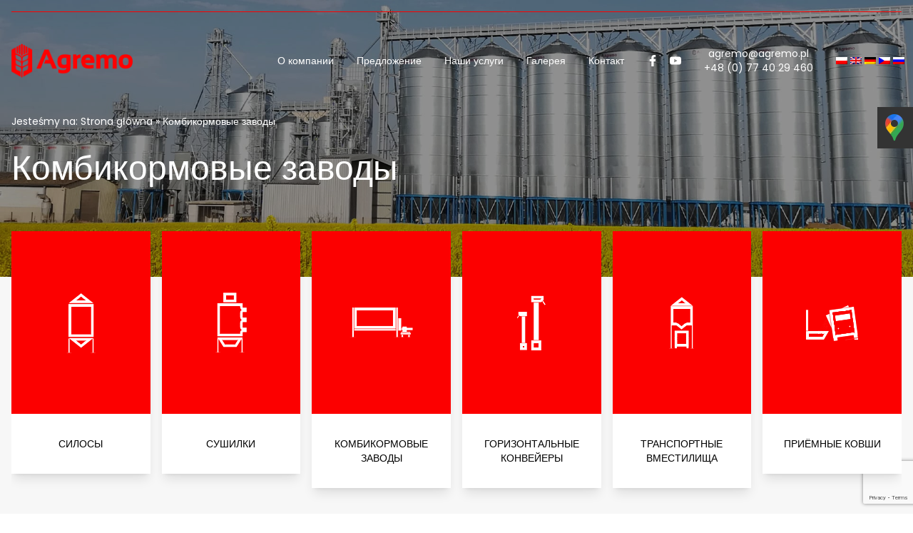

--- FILE ---
content_type: text/html; charset=UTF-8
request_url: https://agremo.pl/%D0%BF%D1%80%D0%B5%D0%B4%D0%BB%D0%BE%D0%B6%D0%B5%D0%BD%D0%B8%D0%B5/%D0%BA%D0%BE%D0%BC%D0%B1%D0%B8%D0%BA%D0%BE%D1%80%D0%BC%D0%BE%D0%B2%D1%8B%D0%B5-%D0%B7%D0%B0%D0%B2%D0%BE%D0%B4%D1%8B/?lang=ru
body_size: 13938
content:
<!doctype html>
<html lang="ru-RU" prefix="og: https://ogp.me/ns#">
  <head>
  <meta name="google-site-verification" content="n4BG9Sn5cnWNBFWi5upoJsInCROLybGVkJuDp9xqWqo" />
    <meta charset="utf-8">
    <meta name="viewport" content="width=device-width, initial-scale=1">
    <link rel="alternate" hreflang="pl" href="https://agremo.pl/oferta/mieszalnie-pasz/" />
<link rel="alternate" hreflang="en" href="https://agremo.pl/offer/mieszalnie-pasz/?lang=en" />
<link rel="alternate" hreflang="de" href="https://agremo.pl/unser-angebot/futtermischanlagen/?lang=de" />
<link rel="alternate" hreflang="cs" href="https://agremo.pl/nase-nabidka/michacky-krmiv/?lang=cs" />
<link rel="alternate" hreflang="ru" href="https://agremo.pl/%d0%bf%d1%80%d0%b5%d0%b4%d0%bb%d0%be%d0%b6%d0%b5%d0%bd%d0%b8%d0%b5/%d0%ba%d0%be%d0%bc%d0%b1%d0%b8%d0%ba%d0%be%d1%80%d0%bc%d0%be%d0%b2%d1%8b%d0%b5-%d0%b7%d0%b0%d0%b2%d0%be%d0%b4%d1%8b/?lang=ru" />
<link rel="alternate" hreflang="x-default" href="https://agremo.pl/oferta/mieszalnie-pasz/" />

	<!-- Google Tag Manager -->
	<script>(function(w,d,s,l,i){w[l]=w[l]||[];w[l].push({'gtm.start':
	new Date().getTime(),event:'gtm.js'});var f=d.getElementsByTagName(s)[0],
	j=d.createElement(s),dl=l!='dataLayer'?'&l='+l:'';j.async=true;j.src=
	'https://www.googletagmanager.com/gtm.js?id='+i+dl;f.parentNode.insertBefore(j,f);
	})(window,document,'script','dataLayer','GTM-WLL54C9');</script>
	<!-- End Google Tag Manager -->

<!-- Search Engine Optimization by Rank Math - https://rankmath.com/ -->
<title>Комбикормовые заводы - Agremo</title>
<meta name="robots" content="index, follow, max-snippet:-1, max-video-preview:-1, max-image-preview:large"/>
<link rel="canonical" href="https://agremo.pl/%d0%bf%d1%80%d0%b5%d0%b4%d0%bb%d0%be%d0%b6%d0%b5%d0%bd%d0%b8%d0%b5/%d0%ba%d0%be%d0%bc%d0%b1%d0%b8%d0%ba%d0%be%d1%80%d0%bc%d0%be%d0%b2%d1%8b%d0%b5-%d0%b7%d0%b0%d0%b2%d0%be%d0%b4%d1%8b/?lang=ru" />
<meta property="og:locale" content="ru_RU" />
<meta property="og:type" content="article" />
<meta property="og:title" content="Комбикормовые заводы - Agremo" />
<meta property="og:url" content="https://agremo.pl/%d0%bf%d1%80%d0%b5%d0%b4%d0%bb%d0%be%d0%b6%d0%b5%d0%bd%d0%b8%d0%b5/%d0%ba%d0%be%d0%bc%d0%b1%d0%b8%d0%ba%d0%be%d1%80%d0%bc%d0%be%d0%b2%d1%8b%d0%b5-%d0%b7%d0%b0%d0%b2%d0%be%d0%b4%d1%8b/?lang=ru" />
<meta property="og:site_name" content="Agremo" />
<meta property="og:updated_time" content="2022-06-21T17:00:32+00:00" />
<meta property="article:published_time" content="2022-06-20T13:43:00+00:00" />
<meta property="article:modified_time" content="2022-06-21T17:00:32+00:00" />
<meta name="twitter:card" content="summary_large_image" />
<meta name="twitter:title" content="Комбикормовые заводы - Agremo" />
<meta name="twitter:label1" content="Time to read" />
<meta name="twitter:data1" content="Less than a minute" />
<script type="application/ld+json" class="rank-math-schema">{"@context":"https://schema.org","@graph":[{"@type":["Person","Organization"],"@id":"https://agremo.pl/?lang=ru#person","name":"agremo"},{"@type":"WebSite","@id":"https://agremo.pl/?lang=ru#website","url":"https://agremo.pl/?lang=ru","name":"agremo","publisher":{"@id":"https://agremo.pl/?lang=ru#person"},"inLanguage":"ru-RU"},{"@type":"ImageObject","@id":"https://agremo.pl/wp-content/uploads/2022/06/mieszalnie.png","url":"https://agremo.pl/wp-content/uploads/2022/06/mieszalnie.png","width":"89","height":"42","inLanguage":"ru-RU"},{"@type":"WebPage","@id":"https://agremo.pl/%d0%bf%d1%80%d0%b5%d0%b4%d0%bb%d0%be%d0%b6%d0%b5%d0%bd%d0%b8%d0%b5/%d0%ba%d0%be%d0%bc%d0%b1%d0%b8%d0%ba%d0%be%d1%80%d0%bc%d0%be%d0%b2%d1%8b%d0%b5-%d0%b7%d0%b0%d0%b2%d0%be%d0%b4%d1%8b/?lang=ru#webpage","url":"https://agremo.pl/%d0%bf%d1%80%d0%b5%d0%b4%d0%bb%d0%be%d0%b6%d0%b5%d0%bd%d0%b8%d0%b5/%d0%ba%d0%be%d0%bc%d0%b1%d0%b8%d0%ba%d0%be%d1%80%d0%bc%d0%be%d0%b2%d1%8b%d0%b5-%d0%b7%d0%b0%d0%b2%d0%be%d0%b4%d1%8b/?lang=ru","name":"\u041a\u043e\u043c\u0431\u0438\u043a\u043e\u0440\u043c\u043e\u0432\u044b\u0435 \u0437\u0430\u0432\u043e\u0434\u044b - Agremo","datePublished":"2022-06-20T13:43:00+00:00","dateModified":"2022-06-21T17:00:32+00:00","isPartOf":{"@id":"https://agremo.pl/?lang=ru#website"},"primaryImageOfPage":{"@id":"https://agremo.pl/wp-content/uploads/2022/06/mieszalnie.png"},"inLanguage":"ru-RU"},{"@type":"Person","@id":"https://agremo.pl/author/agremo/?lang=ru","name":"agremo","url":"https://agremo.pl/author/agremo/?lang=ru","image":{"@type":"ImageObject","@id":"https://secure.gravatar.com/avatar/22a6360ed7469b2c6c209e30c550617425e8dd13d034c66db610bdaa85ecaba0?s=96&amp;d=mm&amp;r=g","url":"https://secure.gravatar.com/avatar/22a6360ed7469b2c6c209e30c550617425e8dd13d034c66db610bdaa85ecaba0?s=96&amp;d=mm&amp;r=g","caption":"agremo","inLanguage":"ru-RU"},"sameAs":["https://agremo.pl"]},{"@type":"Article","headline":"\u041a\u043e\u043c\u0431\u0438\u043a\u043e\u0440\u043c\u043e\u0432\u044b\u0435 \u0437\u0430\u0432\u043e\u0434\u044b - Agremo","datePublished":"2022-06-20T13:43:00+00:00","dateModified":"2022-06-21T17:00:32+00:00","author":{"@id":"https://agremo.pl/author/agremo/?lang=ru","name":"agremo"},"publisher":{"@id":"https://agremo.pl/?lang=ru#person"},"name":"\u041a\u043e\u043c\u0431\u0438\u043a\u043e\u0440\u043c\u043e\u0432\u044b\u0435 \u0437\u0430\u0432\u043e\u0434\u044b - Agremo","@id":"https://agremo.pl/%d0%bf%d1%80%d0%b5%d0%b4%d0%bb%d0%be%d0%b6%d0%b5%d0%bd%d0%b8%d0%b5/%d0%ba%d0%be%d0%bc%d0%b1%d0%b8%d0%ba%d0%be%d1%80%d0%bc%d0%be%d0%b2%d1%8b%d0%b5-%d0%b7%d0%b0%d0%b2%d0%be%d0%b4%d1%8b/?lang=ru#richSnippet","isPartOf":{"@id":"https://agremo.pl/%d0%bf%d1%80%d0%b5%d0%b4%d0%bb%d0%be%d0%b6%d0%b5%d0%bd%d0%b8%d0%b5/%d0%ba%d0%be%d0%bc%d0%b1%d0%b8%d0%ba%d0%be%d1%80%d0%bc%d0%be%d0%b2%d1%8b%d0%b5-%d0%b7%d0%b0%d0%b2%d0%be%d0%b4%d1%8b/?lang=ru#webpage"},"image":{"@id":"https://agremo.pl/wp-content/uploads/2022/06/mieszalnie.png"},"inLanguage":"ru-RU","mainEntityOfPage":{"@id":"https://agremo.pl/%d0%bf%d1%80%d0%b5%d0%b4%d0%bb%d0%be%d0%b6%d0%b5%d0%bd%d0%b8%d0%b5/%d0%ba%d0%be%d0%bc%d0%b1%d0%b8%d0%ba%d0%be%d1%80%d0%bc%d0%be%d0%b2%d1%8b%d0%b5-%d0%b7%d0%b0%d0%b2%d0%be%d0%b4%d1%8b/?lang=ru#webpage"}}]}</script>
<!-- /Rank Math WordPress SEO plugin -->

<link rel="alternate" title="oEmbed (JSON)" type="application/json+oembed" href="https://agremo.pl/wp-json/oembed/1.0/embed?url=https%3A%2F%2Fagremo.pl%2F%25d0%25bf%25d1%2580%25d0%25b5%25d0%25b4%25d0%25bb%25d0%25be%25d0%25b6%25d0%25b5%25d0%25bd%25d0%25b8%25d0%25b5%2F%25d0%25ba%25d0%25be%25d0%25bc%25d0%25b1%25d0%25b8%25d0%25ba%25d0%25be%25d1%2580%25d0%25bc%25d0%25be%25d0%25b2%25d1%258b%25d0%25b5-%25d0%25b7%25d0%25b0%25d0%25b2%25d0%25be%25d0%25b4%25d1%258b%2F%3Flang%3Dru" />
<link rel="alternate" title="oEmbed (XML)" type="text/xml+oembed" href="https://agremo.pl/wp-json/oembed/1.0/embed?url=https%3A%2F%2Fagremo.pl%2F%25d0%25bf%25d1%2580%25d0%25b5%25d0%25b4%25d0%25bb%25d0%25be%25d0%25b6%25d0%25b5%25d0%25bd%25d0%25b8%25d0%25b5%2F%25d0%25ba%25d0%25be%25d0%25bc%25d0%25b1%25d0%25b8%25d0%25ba%25d0%25be%25d1%2580%25d0%25bc%25d0%25be%25d0%25b2%25d1%258b%25d0%25b5-%25d0%25b7%25d0%25b0%25d0%25b2%25d0%25be%25d0%25b4%25d1%258b%2F%3Flang%3Dru&#038;format=xml" />
<style id='wp-img-auto-sizes-contain-inline-css'>
img:is([sizes=auto i],[sizes^="auto," i]){contain-intrinsic-size:3000px 1500px}
/*# sourceURL=wp-img-auto-sizes-contain-inline-css */
</style>
<style id='wp-emoji-styles-inline-css'>

	img.wp-smiley, img.emoji {
		display: inline !important;
		border: none !important;
		box-shadow: none !important;
		height: 1em !important;
		width: 1em !important;
		margin: 0 0.07em !important;
		vertical-align: -0.1em !important;
		background: none !important;
		padding: 0 !important;
	}
/*# sourceURL=wp-emoji-styles-inline-css */
</style>
<link rel='stylesheet' id='wp-block-library-css' href='https://agremo.pl/wp-includes/css/dist/block-library/style.min.css?ver=6.9' media='all' />
<style id='global-styles-inline-css'>
:root{--wp--preset--aspect-ratio--square: 1;--wp--preset--aspect-ratio--4-3: 4/3;--wp--preset--aspect-ratio--3-4: 3/4;--wp--preset--aspect-ratio--3-2: 3/2;--wp--preset--aspect-ratio--2-3: 2/3;--wp--preset--aspect-ratio--16-9: 16/9;--wp--preset--aspect-ratio--9-16: 9/16;--wp--preset--color--black: #000000;--wp--preset--color--cyan-bluish-gray: #abb8c3;--wp--preset--color--white: #ffffff;--wp--preset--color--pale-pink: #f78da7;--wp--preset--color--vivid-red: #cf2e2e;--wp--preset--color--luminous-vivid-orange: #ff6900;--wp--preset--color--luminous-vivid-amber: #fcb900;--wp--preset--color--light-green-cyan: #7bdcb5;--wp--preset--color--vivid-green-cyan: #00d084;--wp--preset--color--pale-cyan-blue: #8ed1fc;--wp--preset--color--vivid-cyan-blue: #0693e3;--wp--preset--color--vivid-purple: #9b51e0;--wp--preset--color--primary: #525ddc;--wp--preset--gradient--vivid-cyan-blue-to-vivid-purple: linear-gradient(135deg,rgb(6,147,227) 0%,rgb(155,81,224) 100%);--wp--preset--gradient--light-green-cyan-to-vivid-green-cyan: linear-gradient(135deg,rgb(122,220,180) 0%,rgb(0,208,130) 100%);--wp--preset--gradient--luminous-vivid-amber-to-luminous-vivid-orange: linear-gradient(135deg,rgb(252,185,0) 0%,rgb(255,105,0) 100%);--wp--preset--gradient--luminous-vivid-orange-to-vivid-red: linear-gradient(135deg,rgb(255,105,0) 0%,rgb(207,46,46) 100%);--wp--preset--gradient--very-light-gray-to-cyan-bluish-gray: linear-gradient(135deg,rgb(238,238,238) 0%,rgb(169,184,195) 100%);--wp--preset--gradient--cool-to-warm-spectrum: linear-gradient(135deg,rgb(74,234,220) 0%,rgb(151,120,209) 20%,rgb(207,42,186) 40%,rgb(238,44,130) 60%,rgb(251,105,98) 80%,rgb(254,248,76) 100%);--wp--preset--gradient--blush-light-purple: linear-gradient(135deg,rgb(255,206,236) 0%,rgb(152,150,240) 100%);--wp--preset--gradient--blush-bordeaux: linear-gradient(135deg,rgb(254,205,165) 0%,rgb(254,45,45) 50%,rgb(107,0,62) 100%);--wp--preset--gradient--luminous-dusk: linear-gradient(135deg,rgb(255,203,112) 0%,rgb(199,81,192) 50%,rgb(65,88,208) 100%);--wp--preset--gradient--pale-ocean: linear-gradient(135deg,rgb(255,245,203) 0%,rgb(182,227,212) 50%,rgb(51,167,181) 100%);--wp--preset--gradient--electric-grass: linear-gradient(135deg,rgb(202,248,128) 0%,rgb(113,206,126) 100%);--wp--preset--gradient--midnight: linear-gradient(135deg,rgb(2,3,129) 0%,rgb(40,116,252) 100%);--wp--preset--font-size--small: 13px;--wp--preset--font-size--medium: 20px;--wp--preset--font-size--large: 36px;--wp--preset--font-size--x-large: 42px;--wp--preset--spacing--20: 0.44rem;--wp--preset--spacing--30: 0.67rem;--wp--preset--spacing--40: 1rem;--wp--preset--spacing--50: 1.5rem;--wp--preset--spacing--60: 2.25rem;--wp--preset--spacing--70: 3.38rem;--wp--preset--spacing--80: 5.06rem;--wp--preset--shadow--natural: 6px 6px 9px rgba(0, 0, 0, 0.2);--wp--preset--shadow--deep: 12px 12px 50px rgba(0, 0, 0, 0.4);--wp--preset--shadow--sharp: 6px 6px 0px rgba(0, 0, 0, 0.2);--wp--preset--shadow--outlined: 6px 6px 0px -3px rgb(255, 255, 255), 6px 6px rgb(0, 0, 0);--wp--preset--shadow--crisp: 6px 6px 0px rgb(0, 0, 0);}:where(body) { margin: 0; }.wp-site-blocks > .alignleft { float: left; margin-right: 2em; }.wp-site-blocks > .alignright { float: right; margin-left: 2em; }.wp-site-blocks > .aligncenter { justify-content: center; margin-left: auto; margin-right: auto; }:where(.is-layout-flex){gap: 0.5em;}:where(.is-layout-grid){gap: 0.5em;}.is-layout-flow > .alignleft{float: left;margin-inline-start: 0;margin-inline-end: 2em;}.is-layout-flow > .alignright{float: right;margin-inline-start: 2em;margin-inline-end: 0;}.is-layout-flow > .aligncenter{margin-left: auto !important;margin-right: auto !important;}.is-layout-constrained > .alignleft{float: left;margin-inline-start: 0;margin-inline-end: 2em;}.is-layout-constrained > .alignright{float: right;margin-inline-start: 2em;margin-inline-end: 0;}.is-layout-constrained > .aligncenter{margin-left: auto !important;margin-right: auto !important;}.is-layout-constrained > :where(:not(.alignleft):not(.alignright):not(.alignfull)){margin-left: auto !important;margin-right: auto !important;}body .is-layout-flex{display: flex;}.is-layout-flex{flex-wrap: wrap;align-items: center;}.is-layout-flex > :is(*, div){margin: 0;}body .is-layout-grid{display: grid;}.is-layout-grid > :is(*, div){margin: 0;}body{padding-top: 0px;padding-right: 0px;padding-bottom: 0px;padding-left: 0px;}a:where(:not(.wp-element-button)){text-decoration: underline;}:root :where(.wp-element-button, .wp-block-button__link){background-color: #32373c;border-width: 0;color: #fff;font-family: inherit;font-size: inherit;font-style: inherit;font-weight: inherit;letter-spacing: inherit;line-height: inherit;padding-top: calc(0.667em + 2px);padding-right: calc(1.333em + 2px);padding-bottom: calc(0.667em + 2px);padding-left: calc(1.333em + 2px);text-decoration: none;text-transform: inherit;}.has-black-color{color: var(--wp--preset--color--black) !important;}.has-cyan-bluish-gray-color{color: var(--wp--preset--color--cyan-bluish-gray) !important;}.has-white-color{color: var(--wp--preset--color--white) !important;}.has-pale-pink-color{color: var(--wp--preset--color--pale-pink) !important;}.has-vivid-red-color{color: var(--wp--preset--color--vivid-red) !important;}.has-luminous-vivid-orange-color{color: var(--wp--preset--color--luminous-vivid-orange) !important;}.has-luminous-vivid-amber-color{color: var(--wp--preset--color--luminous-vivid-amber) !important;}.has-light-green-cyan-color{color: var(--wp--preset--color--light-green-cyan) !important;}.has-vivid-green-cyan-color{color: var(--wp--preset--color--vivid-green-cyan) !important;}.has-pale-cyan-blue-color{color: var(--wp--preset--color--pale-cyan-blue) !important;}.has-vivid-cyan-blue-color{color: var(--wp--preset--color--vivid-cyan-blue) !important;}.has-vivid-purple-color{color: var(--wp--preset--color--vivid-purple) !important;}.has-primary-color{color: var(--wp--preset--color--primary) !important;}.has-black-background-color{background-color: var(--wp--preset--color--black) !important;}.has-cyan-bluish-gray-background-color{background-color: var(--wp--preset--color--cyan-bluish-gray) !important;}.has-white-background-color{background-color: var(--wp--preset--color--white) !important;}.has-pale-pink-background-color{background-color: var(--wp--preset--color--pale-pink) !important;}.has-vivid-red-background-color{background-color: var(--wp--preset--color--vivid-red) !important;}.has-luminous-vivid-orange-background-color{background-color: var(--wp--preset--color--luminous-vivid-orange) !important;}.has-luminous-vivid-amber-background-color{background-color: var(--wp--preset--color--luminous-vivid-amber) !important;}.has-light-green-cyan-background-color{background-color: var(--wp--preset--color--light-green-cyan) !important;}.has-vivid-green-cyan-background-color{background-color: var(--wp--preset--color--vivid-green-cyan) !important;}.has-pale-cyan-blue-background-color{background-color: var(--wp--preset--color--pale-cyan-blue) !important;}.has-vivid-cyan-blue-background-color{background-color: var(--wp--preset--color--vivid-cyan-blue) !important;}.has-vivid-purple-background-color{background-color: var(--wp--preset--color--vivid-purple) !important;}.has-primary-background-color{background-color: var(--wp--preset--color--primary) !important;}.has-black-border-color{border-color: var(--wp--preset--color--black) !important;}.has-cyan-bluish-gray-border-color{border-color: var(--wp--preset--color--cyan-bluish-gray) !important;}.has-white-border-color{border-color: var(--wp--preset--color--white) !important;}.has-pale-pink-border-color{border-color: var(--wp--preset--color--pale-pink) !important;}.has-vivid-red-border-color{border-color: var(--wp--preset--color--vivid-red) !important;}.has-luminous-vivid-orange-border-color{border-color: var(--wp--preset--color--luminous-vivid-orange) !important;}.has-luminous-vivid-amber-border-color{border-color: var(--wp--preset--color--luminous-vivid-amber) !important;}.has-light-green-cyan-border-color{border-color: var(--wp--preset--color--light-green-cyan) !important;}.has-vivid-green-cyan-border-color{border-color: var(--wp--preset--color--vivid-green-cyan) !important;}.has-pale-cyan-blue-border-color{border-color: var(--wp--preset--color--pale-cyan-blue) !important;}.has-vivid-cyan-blue-border-color{border-color: var(--wp--preset--color--vivid-cyan-blue) !important;}.has-vivid-purple-border-color{border-color: var(--wp--preset--color--vivid-purple) !important;}.has-primary-border-color{border-color: var(--wp--preset--color--primary) !important;}.has-vivid-cyan-blue-to-vivid-purple-gradient-background{background: var(--wp--preset--gradient--vivid-cyan-blue-to-vivid-purple) !important;}.has-light-green-cyan-to-vivid-green-cyan-gradient-background{background: var(--wp--preset--gradient--light-green-cyan-to-vivid-green-cyan) !important;}.has-luminous-vivid-amber-to-luminous-vivid-orange-gradient-background{background: var(--wp--preset--gradient--luminous-vivid-amber-to-luminous-vivid-orange) !important;}.has-luminous-vivid-orange-to-vivid-red-gradient-background{background: var(--wp--preset--gradient--luminous-vivid-orange-to-vivid-red) !important;}.has-very-light-gray-to-cyan-bluish-gray-gradient-background{background: var(--wp--preset--gradient--very-light-gray-to-cyan-bluish-gray) !important;}.has-cool-to-warm-spectrum-gradient-background{background: var(--wp--preset--gradient--cool-to-warm-spectrum) !important;}.has-blush-light-purple-gradient-background{background: var(--wp--preset--gradient--blush-light-purple) !important;}.has-blush-bordeaux-gradient-background{background: var(--wp--preset--gradient--blush-bordeaux) !important;}.has-luminous-dusk-gradient-background{background: var(--wp--preset--gradient--luminous-dusk) !important;}.has-pale-ocean-gradient-background{background: var(--wp--preset--gradient--pale-ocean) !important;}.has-electric-grass-gradient-background{background: var(--wp--preset--gradient--electric-grass) !important;}.has-midnight-gradient-background{background: var(--wp--preset--gradient--midnight) !important;}.has-small-font-size{font-size: var(--wp--preset--font-size--small) !important;}.has-medium-font-size{font-size: var(--wp--preset--font-size--medium) !important;}.has-large-font-size{font-size: var(--wp--preset--font-size--large) !important;}.has-x-large-font-size{font-size: var(--wp--preset--font-size--x-large) !important;}
/*# sourceURL=global-styles-inline-css */
</style>

<link rel='stylesheet' id='contact-form-7-css' href='https://agremo.pl/wp-content/plugins/contact-form-7/includes/css/styles.css?ver=6.0.6' media='all' />
<link rel='stylesheet' id='app/0-css' href='https://agremo.pl/wp-content/themes/agremo/public/app.21b941.css' media='all' />
<script src="https://agremo.pl/wp-includes/js/jquery/jquery.min.js?ver=3.7.1" id="jquery-core-js"></script>
<script src="https://agremo.pl/wp-includes/js/jquery/jquery-migrate.min.js?ver=3.4.1" id="jquery-migrate-js"></script>
<script id="wpml-cookie-js-extra">
var wpml_cookies = {"wp-wpml_current_language":{"value":"ru","expires":1,"path":"/"}};
var wpml_cookies = {"wp-wpml_current_language":{"value":"ru","expires":1,"path":"/"}};
//# sourceURL=wpml-cookie-js-extra
</script>
<script src="https://agremo.pl/wp-content/plugins/sitepress-multilingual-cms/res/js/cookies/language-cookie.js?ver=4.5.8" id="wpml-cookie-js"></script>
<link rel="https://api.w.org/" href="https://agremo.pl/wp-json/" /><link rel="alternate" title="JSON" type="application/json" href="https://agremo.pl/wp-json/wp/v2/pages/2387" /><link rel="EditURI" type="application/rsd+xml" title="RSD" href="https://agremo.pl/xmlrpc.php?rsd" />
<meta name="generator" content="WordPress 6.9" />
<link rel='shortlink' href='https://agremo.pl/?p=2387&#038;lang=ru' />
<meta name="generator" content="WPML ver:4.5.8 stt:9,1,3,40,45;" />
<!-- start Simple Custom CSS and JS -->
<script type="application/ld+json">
{
  "@context": "https://schema.org",
  "@type": "MedicalClinic",
  "name": "Amber Med",
  "image": "https://ambermed.pl/wp-content/uploads/elementor/thumbs/amber-med-logo-wersja-pozioma-rbmx94nby0zfh2mo8qm1r5i6lxv5jbkp2voxm5atc0.png",
  "address": {
    "@type": "PostalAddress",
    "streetAddress": "ul. Krzywoustego 2a/2",
    "addressLocality": "Koszalin",
    "addressRegion": "zachodniopomorskie",
    "postalCode": "75-064",
    "addressCountry": "PL"
  },
  "telephone": "+48 94 71 70 333",
  "telephone": "+48 51 61 361 77",
  "geo": {
    "@type": "GeoCoordinates",
    "latitude": "54.18847049732369",
    "longitude": "16.182063915345367"
  },
  "openingHours": "Mo-Fr 08:00-20:00",
  "url": "https://ambermed.pl/",
  "medicalSpecialty": "Optometric"
}
</script>
<!-- end Simple Custom CSS and JS -->
<!-- start Simple Custom CSS and JS -->
<!-- Add HTML code to the header or the footer.

For example, you can use the following code for loading the jQuery library from Google CDN:
<script src="https://ajax.googleapis.com/ajax/libs/jquery/3.7.1/jquery.min.js"></script>

or the following one for loading the Bootstrap library from jsDelivr:
<link rel="stylesheet" href="https://cdn.jsdelivr.net/npm/bootstrap@5.3.3/dist/css/bootstrap.min.css" integrity="sha384-QWTKZyjpPEjISv5WaRU9OFeRpok6YctnYmDr5pNlyT2bRjXh0JMhjY6hW+ALEwIH" crossorigin="anonymous">

-- End of the comment --> 

<div class="sm-panel">
	<ul>
		<li class="sm-gmap csocial-link"><a href="https://www.google.com/maps?ll=50.842831,17.419745&z=17&t=m&hl=pl&gl=PL&mapclient=embed&cid=6260789394695448826" target="_blank"><img src="https://agremo.pl/wp-content/uploads/2025/06/gmap-icon.webp" alt="Jesteśmy na Google Maps"><span>Google Maps</span></a></li>
	</ul>
</div><!-- end Simple Custom CSS and JS -->
<!-- start Simple Custom CSS and JS -->
 

<!-- Google tag (gtag.js) -->
<script async src="https://www.googletagmanager.com/gtag/js?id=G-RK36H1MQVH"></script>
<script>
  window.dataLayer = window.dataLayer || [];
  function gtag(){dataLayer.push(arguments);}
  gtag('js', new Date());

  gtag('config', 'G-RK36H1MQVH');
</script><!-- end Simple Custom CSS and JS -->
<script>
jQuery(document).ready(function($) {
    const imageAlts = {
        "https://agremo.pl/wp-content/uploads/2022/06/silosy.png": "silosy zbożowe",
        "https://agremo.pl/wp-content/uploads/2022/06/suszarnie.png": "suszarnie do zboża",
        "https://agremo.pl/wp-content/uploads/2022/06/mieszalnie.png": "mieszalnie pasz",
        "https://agremo.pl/wp-content/uploads/2022/06/przenosniki.png": "przenośniki transportowe do zboża",
        "https://agremo.pl/wp-content/uploads/2022/06/ekspedycja.png": "zbiorniki ekspedycyjne",
        "https://agremo.pl/wp-content/uploads/2022/06/kosze.png": "kosze przyjęciowe do zboża",
        "https://agremo.pl/wp-content/uploads/2022/06/automatyka.png": "automatyka"
    };

    $("img").each(function() {
        const img = $(this);
        const src = img.attr("src");

        if (imageAlts[src]) {
            img.attr("alt", imageAlts[src]);
        }
    });
});

</script><meta name="redi-version" content="1.2.7" /><link rel="icon" href="https://agremo.pl/wp-content/uploads/2022/06/cropped-favicon-32x32.png" sizes="32x32" />
<link rel="icon" href="https://agremo.pl/wp-content/uploads/2022/06/cropped-favicon-192x192.png" sizes="192x192" />
<link rel="apple-touch-icon" href="https://agremo.pl/wp-content/uploads/2022/06/cropped-favicon-180x180.png" />
<meta name="msapplication-TileImage" content="https://agremo.pl/wp-content/uploads/2022/06/cropped-favicon-270x270.png" />
		<style id="wp-custom-css">
			.p_baner{
	font-size: .875rem !important;
	line-height: 1.5rem !important;
	margin-top: 1rem !important;

}

.h3_p{
	font-size: .875rem !important;
	line-height: 1.5rem !important;
	margin-top: 1rem !important;
}

.h2_p_inline{
	display: inline !important;
	font-size: .875rem !important;
	line-height: 1.5rem !important;
	margin-top: 1rem !important;
}

.inline{
	display: inline !important;
}
.sm-panel {position: fixed;width: 155px;top: 150px;right: -105px;z-index: 1000000;transition: visibility .25s, opacity .25s}
.sm-panel>ul {margin: 0;padding: 0;list-style-type: none}
.sm-panel>ul>li {transition: transform .25s}
.sm-panel>ul>li:hover {transform: translateX(-105px)}
.sm-panel>ul>li>a {display: flex;align-items: center;color: #fff;padding: 5px 0 5px 5px;text-decoration: none}
.sm-panel>ul>li>a>img {margin: 0 10px 0 0}
.sm-panel>ul>li>a>span {font-size: initial}
.sm-panel>ul>li[class^="sm-"] {background-image: none;background-repeat: repeat;background-attachment: scroll;background-position: 0%}
.sm-text-black {color: #000}
.sm-fb {background:#1977f3}
.sm-twitter {background:#fff}
.sm-gmap {background:#333}
.sm-blog {background:#0171bb}
.sm-pinterest {background:#d73532}
.sm-youtube {background:#e32c26}
.sm-allegro {background:#ff5a00}
.sm-linkedin {background:#0097bd}
.sm-payback {background:#00349a}
.sm-olx {background:#002f34}
.sm-instagram {background:#eee}
.sm-pyszne {background:#ff8000}
.sm-tiktok {background:#fff}
.sm-booksy {background:#f9e5bc}
/* ukrywanie socjalek a mobilce
@media screen and (max-width:640px) {.sm-panel {visibility:hidden; opacity:0}}
*/		</style>
			  
	  <!-- Google tag (gtag.js) -->
<script async src="https://www.googletagmanager.com/gtag/js?id=G-ZVY0LTXGB4"></script>
<script>
  window.dataLayer = window.dataLayer || [];
  function gtag(){dataLayer.push(arguments);}
  gtag('js', new Date());

  gtag('config', 'G-ZVY0LTXGB4');
</script>
	  
  </head>

  <body data-rsssl=1 class="wp-singular page-template page-template-page-oferta page page-id-2387 page-child parent-pageid-1411 wp-embed-responsive wp-theme-agremo ?lang=ru">
    
	<!-- Google Tag Manager (noscript) -->
	<noscript><iframe src="https://www.googletagmanager.com/ns.html?id=GTM-WLL54C9"
	height="0" width="0" style="display:none;visibility:hidden"></iframe></noscript>
	<!-- End Google Tag Manager (noscript) -->
    
    <div id="app">
      <a class="sr-only focus:not-sr-only" href="#main">
  Skip to content
</a>

<header class="z-10 absolute inset-x-0">
  <div class="container">
    <div class="flex justify-between items-center mt-4 pt-8 border-t border-[#FC0000] border-solid">
      <a href="https://agremo.pl/?lang=ru"><img src="https://agremo.pl/wp-content/themes/agremo/public/images/logo.png" class="h-12" alt="Agremo" loading="lazy"></a>
      <div id="nav">
        <svg class="lg:hidden w-8 fill-white absolute top-4 right-4" data-nav xmlns="http://www.w3.org/2000/svg" viewBox="0 0 320 320"><path d="M310.6 265.4c12.5 12.5 12.5 32.8 0 45.3-6.2 6.2-14.4 9.3-22.6 9.3s-16.4-3.1-22.6-9.4L160 205.3 54.6 310.6c-6.2 6.3-14.4 9.4-22.6 9.4s-16.4-3.1-22.6-9.4c-12.5-12.5-12.5-32.7 0-45.2L114.8 160 9.4 54.6C-3.1 42.1-3.1 21.9 9.4 9.4s32.7-12.5 45.2 0L160 114.8 265.4 9.4c12.5-12.5 32.7-12.5 45.2 0s12.5 32.8 0 45.3L205.2 160.1z"/></svg>
                        <ul id="menu-naglowek-rosyjski" class="primary_navigation"><li id="menu-item-1465" class="menu-item menu-item-type-post_type menu-item-object-page menu-item-1465"><a href="https://agremo.pl/%d0%be-%d0%ba%d0%be%d0%bc%d0%bf%d0%b0%d0%bd%d0%b8%d0%b8/?lang=ru">О компании</a></li>
<li id="menu-item-1466" class="menu-item menu-item-type-post_type menu-item-object-page current-page-ancestor menu-item-1466"><a href="https://agremo.pl/%d0%bf%d1%80%d0%b5%d0%b4%d0%bb%d0%be%d0%b6%d0%b5%d0%bd%d0%b8%d0%b5/?lang=ru">Предложение</a></li>
<li id="menu-item-1470" class="menu-item menu-item-type-post_type menu-item-object-page menu-item-1470"><a href="https://agremo.pl/%d0%bd%d0%b0%d1%88%d0%b8-%d1%83%d1%81%d0%bb%d1%83%d0%b3%d0%b8/?lang=ru">Наши услуги</a></li>
<li id="menu-item-1471" class="menu-item menu-item-type-taxonomy menu-item-object-category menu-item-1471"><a href="https://agremo.pl/%d0%b3%d0%b0%d0%bb%d0%b5%d1%80%d0%b5%d1%8f/?lang=ru">Галерея</a></li>
<li id="menu-item-1472" class="menu-item menu-item-type-post_type menu-item-object-page menu-item-1472"><a href="https://agremo.pl/%d0%ba%d0%be%d0%bd%d1%82%d0%b0%d0%ba%d1%82/?lang=ru">Контакт</a></li>
</ul>
                    <div class="flex mx-2">
            <a href="https://www.facebook.com/agremo/" class="my-4 mx-2" target="_blank"><svg class="w-4 fill-white duration-150 hover:opacity-80" xmlns="http://www.w3.org/2000/svg" viewBox="0 0 512 512"><path d="M300.4 288l.1 224H200.3V288h-81.4v-92.7h81.4v-70.6C200.3 44.4 248.1 0 321.4 0c35 0 71.7 6.3 71.7 6.3v78.8l-40.4.1c-39.8 0-52.2 24.7-52.2 50v60.1h88.9L375.1 288z"/></svg></a>
            <a href="https://www.youtube.com/@AgremoSpzooSkarbimierzOsiedle" class="my-4 mx-2" target="_blank"><svg class="w-4 fill-white duration-150 hover:opacity-80" xmlns="http://www.w3.org/2000/svg" viewBox="0 0 546 546"><path d="M546.1 273.4s0 89.4-11.4 132.3c-6.3 23.6-24.8 41.5-48.3 47.8C443.8 465 273 465 273 465s-170.8 0-213.4-11.5c-23.5-6.3-42-24.2-48.3-47.8C-.1 362.8-.1 273.4-.1 273.4s0-89.4 11.4-132.3c6.3-23.7 24.8-42.3 48.3-48.6C102.2 81 273 81 273 81s170.8 0 213.4 11.5c23.5 6.3 42 24.9 48.3 48.6 11.4 42.9 11.4 132.3 11.4 132.3zm-186.2 0l-142.8-81.2v162.4z" fill-rule="evenodd"/></svg></a>
          </div>
        <div class="text-white text-sm text-center m-4">
          <div>
            <a href="mailto:agremo@agremo.pl" class="duration-150 hover:opacity-80">agremo@agremo.pl</a>
          </div>
          <div>
            <a href="tel:774162683" class="duration-150 hover:opacity-80">+48 (0) 77 40 29 460</a>
          </div>
        </div>
          <div class="flex lg:ml-3 mr-1 lg:-mr-1">
			  
            <a href="https://agremo.pl/oferta/mieszalnie-pasz/" class="my-4 ml-1"><img src="https://agremo.pl/wp-content/plugins/sitepress-multilingual-cms/res/flags/pl.png" class="w-4" alt="pl" loading="lazy"></a>
			   
            <a href="https://agremo.pl/offer/mieszalnie-pasz/?lang=en" class="my-4 ml-1"><img src="https://agremo.pl/wp-content/plugins/sitepress-multilingual-cms/res/flags/en.png" class="w-4" alt="en" loading="lazy"></a>
			   
            <a href="https://agremo.pl/unser-angebot/futtermischanlagen/?lang=de" class="my-4 ml-1"><img src="https://agremo.pl/wp-content/plugins/sitepress-multilingual-cms/res/flags/de.png" class="w-4" alt="de" loading="lazy"></a>
			   
            <a href="https://agremo.pl/nase-nabidka/michacky-krmiv/?lang=cs" class="my-4 ml-1"><img src="https://agremo.pl/wp-content/plugins/sitepress-multilingual-cms/res/flags/cs.png" class="w-4" alt="cs" loading="lazy"></a>
			   
            <a href="https://agremo.pl/%d0%bf%d1%80%d0%b5%d0%b4%d0%bb%d0%be%d0%b6%d0%b5%d0%bd%d0%b8%d0%b5/%d0%ba%d0%be%d0%bc%d0%b1%d0%b8%d0%ba%d0%be%d1%80%d0%bc%d0%be%d0%b2%d1%8b%d0%b5-%d0%b7%d0%b0%d0%b2%d0%be%d0%b4%d1%8b/?lang=ru" class="my-4 ml-1"><img src="https://agremo.pl/wp-content/plugins/sitepress-multilingual-cms/res/flags/ru.png" class="w-4" alt="ru" loading="lazy"></a>
			             </div>


      </div>
      <svg class="w-8 fill-white lg:hidden" data-nav xmlns="http://www.w3.org/2000/svg" viewBox="0 0 448 384"><path d="M0 32A31.97 31.97 0 0 1 32 0h384a31.97 31.97 0 0 1 32 32c0 4.2-.8 8.4-2.4 12.3-1.6 3.8-4 7.4-7 10.3-2.9 3-6.5 5.4-10.3 7-3.9 1.6-8.1 2.4-12.3 2.4H32A31.97 31.97 0 0 1 0 32zm0 160a31.97 31.97 0 0 1 32-32h384c8.5 0 16.6 3.4 22.6 9.4s9.4 14.1 9.4 22.6-3.4 16.6-9.4 22.6-14.1 9.4-22.6 9.4H32a31.97 31.97 0 0 1-32-32zm416 192H32a31.97 31.97 0 1 1 0-64h384c8.5 0 16.6 3.4 22.6 9.4s9.4 14.1 9.4 22.6-3.4 16.6-9.4 22.6-14.1 9.4-22.6 9.4z"/></svg>
    </div>
  </div>
</header>

  <main id="main" class="main">
      <div id="banner" class="pb-32" >
    <div class="container relative">
      <div class="flex flex-wrap">
        <div class="w-full md:w-1/2">
          <div class="text-sm text-white">
            Jesteśmy na: <a href="https://agremo.pl/?lang=ru" class="duration-150 hover:opacity-80">Strona główna</a> » Комбикормовые заводы          </div>
          <h1 class="leading-tight text-3xl md:text-4xl lg:text-5xl text-white mt-8">
            Комбикормовые заводы          </h1>
        </div>
      </div>
    </div>
  </div>
  <div class="bg-[#F7F7F7]">
    <div class="container -mt-32">
      <div id="page" class="swiper pb-7">
  <div class="swiper-wrapper">
          <div class="swiper-slide">
        <a href="https://agremo.pl/%d0%bf%d1%80%d0%b5%d0%b4%d0%bb%d0%be%d0%b6%d0%b5%d0%bd%d0%b8%d0%b5/%d1%81%d0%b8%d0%bb%d0%be%d1%81%d1%8b/?lang=ru" class="group block shadow-lg">
          <div class="bg-[#FC0000] mt-16 flex justify-center items-center h-64">
            <img width="41" height="85" src="https://agremo.pl/wp-content/uploads/2022/06/silosy.png" class="max-w-[6rem]" alt="Комбикормовые заводы" decoding="async" />          </div>
          <div class="group-hover:bg-[#e20101] group-hover:text-white duration-150 py-8 px-4 bg-white text-center text-black text-sm uppercase">
            Силосы
          </div>
        </a>
      </div>
          <div class="swiper-slide">
        <a href="https://agremo.pl/%d0%bf%d1%80%d0%b5%d0%b4%d0%bb%d0%be%d0%b6%d0%b5%d0%bd%d0%b8%d0%b5/%d1%81%d1%83%d1%88%d0%b8%d0%bb%d0%ba%d0%b8/?lang=ru" class="group block shadow-lg">
          <div class="bg-[#FC0000] mt-16 flex justify-center items-center h-64">
            <img width="44" height="84" src="https://agremo.pl/wp-content/uploads/2022/06/suszarnie.png" class="max-w-[6rem]" alt="Комбикормовые заводы" decoding="async" />          </div>
          <div class="group-hover:bg-[#e20101] group-hover:text-white duration-150 py-8 px-4 bg-white text-center text-black text-sm uppercase">
            Сушилки
          </div>
        </a>
      </div>
          <div class="swiper-slide">
        <a href="https://agremo.pl/%d0%bf%d1%80%d0%b5%d0%b4%d0%bb%d0%be%d0%b6%d0%b5%d0%bd%d0%b8%d0%b5/%d0%ba%d0%be%d0%bc%d0%b1%d0%b8%d0%ba%d0%be%d1%80%d0%bc%d0%be%d0%b2%d1%8b%d0%b5-%d0%b7%d0%b0%d0%b2%d0%be%d0%b4%d1%8b/?lang=ru" class="group block shadow-lg">
          <div class="bg-[#FC0000] mt-16 flex justify-center items-center h-64">
            <img width="89" height="42" src="https://agremo.pl/wp-content/uploads/2022/06/mieszalnie.png" class="max-w-[6rem]" alt="Комбикормовые заводы" decoding="async" />          </div>
          <div class="group-hover:bg-[#e20101] group-hover:text-white duration-150 py-8 px-4 bg-white text-center text-black text-sm uppercase">
            Комбикормовые заводы
          </div>
        </a>
      </div>
          <div class="swiper-slide">
        <a href="https://agremo.pl/%d0%bf%d1%80%d0%b5%d0%b4%d0%bb%d0%be%d0%b6%d0%b5%d0%bd%d0%b8%d0%b5/%d0%b3%d0%be%d1%80%d0%b8%d0%b7%d0%be%d0%bd%d1%82%d0%b0%d0%bb%d1%8c%d0%bd%d1%8b%d0%b5-%d0%ba%d0%be%d0%bd%d0%b2%d0%b5%d0%b9%d0%b5%d1%80%d1%8b/?lang=ru" class="group block shadow-lg">
          <div class="bg-[#FC0000] mt-16 flex justify-center items-center h-64">
            <img width="40" height="77" src="https://agremo.pl/wp-content/uploads/2022/06/przenosniki.png" class="max-w-[6rem]" alt="Комбикормовые заводы" decoding="async" />          </div>
          <div class="group-hover:bg-[#e20101] group-hover:text-white duration-150 py-8 px-4 bg-white text-center text-black text-sm uppercase">
            Горизонтальные конвейеры
          </div>
        </a>
      </div>
          <div class="swiper-slide">
        <a href="https://agremo.pl/%d0%bf%d1%80%d0%b5%d0%b4%d0%bb%d0%be%d0%b6%d0%b5%d0%bd%d0%b8%d0%b5/%d1%82%d1%80%d0%b0%d0%bd%d1%81%d0%bf%d0%be%d1%80%d1%82%d0%bd%d1%8b%d0%b5-%d0%b2%d0%bc%d0%b5%d1%81%d1%82%d0%b8%d0%bb%d0%b8%d1%89%d0%b0/?lang=ru" class="group block shadow-lg">
          <div class="bg-[#FC0000] mt-16 flex justify-center items-center h-64">
            <img width="35" height="73" src="https://agremo.pl/wp-content/uploads/2022/06/ekspedycja.png" class="max-w-[6rem]" alt="Комбикормовые заводы" decoding="async" />          </div>
          <div class="group-hover:bg-[#e20101] group-hover:text-white duration-150 py-8 px-4 bg-white text-center text-black text-sm uppercase">
            Транспортные вместилища
          </div>
        </a>
      </div>
          <div class="swiper-slide">
        <a href="https://agremo.pl/%d0%bf%d1%80%d0%b5%d0%b4%d0%bb%d0%be%d0%b6%d0%b5%d0%bd%d0%b8%d0%b5/%d0%bf%d1%80%d0%b8%d1%91%d0%bc%d0%bd%d1%8b%d0%b5-%d0%ba%d0%be%d0%b2%d1%88%d0%b8/?lang=ru" class="group block shadow-lg">
          <div class="bg-[#FC0000] mt-16 flex justify-center items-center h-64">
            <img width="73" height="51" src="https://agremo.pl/wp-content/uploads/2022/06/kosze.png" class="max-w-[6rem]" alt="Комбикормовые заводы" decoding="async" />          </div>
          <div class="group-hover:bg-[#e20101] group-hover:text-white duration-150 py-8 px-4 bg-white text-center text-black text-sm uppercase">
            Приёмные ковши
          </div>
        </a>
      </div>
          <div class="swiper-slide">
        <a href="https://agremo.pl/%d0%bf%d1%80%d0%b5%d0%b4%d0%bb%d0%be%d0%b6%d0%b5%d0%bd%d0%b8%d0%b5/%d0%b0%d0%b2%d1%82%d0%be%d0%bc%d0%b0%d1%82%d0%b8%d0%ba%d0%b0/?lang=ru" class="group block shadow-lg">
          <div class="bg-[#FC0000] mt-16 flex justify-center items-center h-64">
            <img width="58" height="58" src="https://agremo.pl/wp-content/uploads/2022/06/automatyka.png" class="max-w-[6rem]" alt="Комбикормовые заводы" decoding="async" />          </div>
          <div class="group-hover:bg-[#e20101] group-hover:text-white duration-150 py-8 px-4 bg-white text-center text-black text-sm uppercase">
            Автоматика
          </div>
        </a>
      </div>
          <div class="swiper-slide">
        <a href="https://agremo.pl/%d0%bf%d1%80%d0%b5%d0%b4%d0%bb%d0%be%d0%b6%d0%b5%d0%bd%d0%b8%d0%b5/%d0%ba%d0%be%d0%b2%d1%88%d0%be%d0%b2%d1%8b%d0%b5-%d1%8d%d0%bb%d0%b5%d0%b2%d0%b0%d1%82%d0%be%d1%80%d1%8b/?lang=ru" class="group block shadow-lg">
          <div class="bg-[#FC0000] mt-16 flex justify-center items-center h-64">
                      </div>
          <div class="group-hover:bg-[#e20101] group-hover:text-white duration-150 py-8 px-4 bg-white text-center text-black text-sm uppercase">
            Ковшовые элеваторы
          </div>
        </a>
      </div>
          <div class="swiper-slide">
        <a href="https://agremo.pl/%d0%bf%d1%80%d0%b5%d0%b4%d0%bb%d0%be%d0%b6%d0%b5%d0%bd%d0%b8%d0%b5/%d0%be%d0%bf%d1%80%d0%be%d0%ba%d0%b8%d0%b4%d1%8b%d0%b2%d0%b0%d1%82%d0%b5%d0%bb%d0%b8/?lang=ru" class="group block shadow-lg">
          <div class="bg-[#FC0000] mt-16 flex justify-center items-center h-64">
                      </div>
          <div class="group-hover:bg-[#e20101] group-hover:text-white duration-150 py-8 px-4 bg-white text-center text-black text-sm uppercase">
            Опрокидыватели
          </div>
        </a>
      </div>
      </div>
</div>
<div  class="flex justify-center lg:hidden">
	
<svg class="mt-1 h-8" xmlns="http://www.w3.org/2000/svg" fill="currentColor" viewBox="0 0 16 16"><path d="M1 11.5a.5.5 0 0 0 .5.5h11.793l-3.147 3.146a.5.5 0 0 0 .708.708l4-4a.5.5 0 0 0 0-.708l-4-4a.5.5 0 0 0-.708.708L13.293 11H1.5a.5.5 0 0 0-.5.5zm14-7a.5.5 0 0 1-.5.5H2.707l3.147 3.146a.5.5 0 1 1-.708.708l-4-4a.5.5 0 0 1 0-.708l4-4a.5.5 0 1 1 .708.708L2.707 4H14.5a.5.5 0 0 1 .5.5z" fill-rule="evenodd"/></svg>
</div>
    </div>
  </div>
  <div class="bg-[#F7F7F7]">
  <div class="container">
    <div class="flex flex-wrap pb-8">
      <div class="mt-8 w-full lg:w-1/4">

		  


        <ul id="sidebar">
          <li class="page_item page-item-2510 page_item_has_children"><a href="https://agremo.pl/%d0%bf%d1%80%d0%b5%d0%b4%d0%bb%d0%be%d0%b6%d0%b5%d0%bd%d0%b8%d0%b5/%d1%81%d0%b8%d0%bb%d0%be%d1%81%d1%8b/?lang=ru">Силосы</a>
<ul class='children'>
	<li class="page_item page-item-2530"><a href="https://agremo.pl/%d0%bf%d1%80%d0%b5%d0%b4%d0%bb%d0%be%d0%b6%d0%b5%d0%bd%d0%b8%d0%b5/%d1%81%d0%b8%d0%bb%d0%be%d1%81%d1%8b/%d1%81%d0%b8%d0%bb%d0%be%d1%81%d1%8b-%d1%81-%d1%80%d0%b0%d0%b7%d0%b3%d1%80%d1%83%d0%b7%d0%be%d1%87%d0%bd%d0%be%d0%b9-%d0%b2%d0%be%d1%80%d0%be%d0%bd%d0%ba%d0%be%d0%b9-zl/?lang=ru">Силосы с разгрузочной воронкой ZL</a></li>
	<li class="page_item page-item-2519"><a href="https://agremo.pl/%d0%bf%d1%80%d0%b5%d0%b4%d0%bb%d0%be%d0%b6%d0%b5%d0%bd%d0%b8%d0%b5/%d1%81%d0%b8%d0%bb%d0%be%d1%81%d1%8b/%d0%ba%d0%be%d1%80%d0%bc%d0%be%d0%b2%d1%8b%d0%b5-%d1%81%d0%b8%d0%bb%d0%be%d1%81%d1%8b-zlp/?lang=ru">Кормовые силосы ZLP</a></li>
	<li class="page_item page-item-2464"><a href="https://agremo.pl/%d0%bf%d1%80%d0%b5%d0%b4%d0%bb%d0%be%d0%b6%d0%b5%d0%bd%d0%b8%d0%b5/%d1%81%d0%b8%d0%bb%d0%be%d1%81%d1%8b/%d1%81%d0%b8%d0%bb%d0%be%d1%81%d1%8b-%d1%81-%d0%bf%d0%bb%d0%be%d1%81%d0%ba%d0%b8%d0%bc-%d0%b4%d0%bd%d0%b8%d1%89%d0%b5%d0%bc-zp/?lang=ru">Силосы с плоским днищем ZP</a></li>
	<li class="page_item page-item-2452"><a href="https://agremo.pl/%d0%bf%d1%80%d0%b5%d0%b4%d0%bb%d0%be%d0%b6%d0%b5%d0%bd%d0%b8%d0%b5/%d1%81%d0%b8%d0%bb%d0%be%d1%81%d1%8b/%d1%81%d0%b8%d0%bb%d0%be%d1%81%d1%8b-%d0%b4%d0%bb%d1%8f-%d1%81%d0%ba%d0%bb%d0%b0%d0%b4%d0%b8%d1%80%d0%be%d0%b2%d0%b0%d0%bd%d0%b8%d1%8f-%d0%bf%d0%bb%d0%b0%d1%81%d1%82%d0%bc%d0%b0%d1%81%d1%81%d1%8b-zt/?lang=ru">Силосы для складирования пластмассы ZT</a></li>
</ul>
</li>
<li class="page_item page-item-2301 page_item_has_children"><a href="https://agremo.pl/%d0%bf%d1%80%d0%b5%d0%b4%d0%bb%d0%be%d0%b6%d0%b5%d0%bd%d0%b8%d0%b5/%d1%81%d1%83%d1%88%d0%b8%d0%bb%d0%ba%d0%b8/?lang=ru">Сушилки</a>
<ul class='children'>
	<li class="page_item page-item-2310"><a href="https://agremo.pl/%d0%bf%d1%80%d0%b5%d0%b4%d0%bb%d0%be%d0%b6%d0%b5%d0%bd%d0%b8%d0%b5/%d1%81%d1%83%d1%88%d0%b8%d0%bb%d0%ba%d0%b8/%d1%83%d0%bd%d0%b8%d0%b2%d0%b5%d1%80%d1%81%d0%b0%d0%bb%d1%8c%d0%bd%d1%8b%d0%b5-%d1%81%d1%83%d1%88%d0%b8%d0%bb%d0%ba%d0%b8-su/?lang=ru">Универсальные сушилки SU</a></li>
	<li class="page_item page-item-2345"><a href="https://agremo.pl/%d0%bf%d1%80%d0%b5%d0%b4%d0%bb%d0%be%d0%b6%d0%b5%d0%bd%d0%b8%d0%b5/%d1%81%d1%83%d1%88%d0%b8%d0%bb%d0%ba%d0%b8/%d1%83%d0%bd%d0%b8%d0%b2%d0%b5%d1%80%d1%81%d0%b0%d0%bb%d1%8c%d0%bd%d1%8b%d0%b5-%d1%81%d1%83%d1%88%d0%b8%d0%bb%d0%ba%d0%b8-sup/?lang=ru">Универсальные сушилки SUP</a></li>
	<li class="page_item page-item-2383"><a href="https://agremo.pl/%d0%bf%d1%80%d0%b5%d0%b4%d0%bb%d0%be%d0%b6%d0%b5%d0%bd%d0%b8%d0%b5/%d1%81%d1%83%d1%88%d0%b8%d0%bb%d0%ba%d0%b8/suszarnie-uniwersalne-typ-su-pro-e/?lang=ru">Suszarnie uniwersalne typ SU PRO-E</a></li>
</ul>
</li>
<li class="page_item page-item-2387 current_page_item"><a href="https://agremo.pl/%d0%bf%d1%80%d0%b5%d0%b4%d0%bb%d0%be%d0%b6%d0%b5%d0%bd%d0%b8%d0%b5/%d0%ba%d0%be%d0%bc%d0%b1%d0%b8%d0%ba%d0%be%d1%80%d0%bc%d0%be%d0%b2%d1%8b%d0%b5-%d0%b7%d0%b0%d0%b2%d0%be%d0%b4%d1%8b/?lang=ru" aria-current="page">Комбикормовые заводы</a></li>
<li class="page_item page-item-2239 page_item_has_children"><a href="https://agremo.pl/%d0%bf%d1%80%d0%b5%d0%b4%d0%bb%d0%be%d0%b6%d0%b5%d0%bd%d0%b8%d0%b5/%d0%b3%d0%be%d1%80%d0%b8%d0%b7%d0%be%d0%bd%d1%82%d0%b0%d0%bb%d1%8c%d0%bd%d1%8b%d0%b5-%d0%ba%d0%be%d0%bd%d0%b2%d0%b5%d0%b9%d0%b5%d1%80%d1%8b/?lang=ru">Горизонтальные конвейеры</a>
<ul class='children'>
	<li class="page_item page-item-2246"><a href="https://agremo.pl/%d0%bf%d1%80%d0%b5%d0%b4%d0%bb%d0%be%d0%b6%d0%b5%d0%bd%d0%b8%d0%b5/%d0%b3%d0%be%d1%80%d0%b8%d0%b7%d0%be%d0%bd%d1%82%d0%b0%d0%bb%d1%8c%d0%bd%d1%8b%d0%b5-%d0%ba%d0%be%d0%bd%d0%b2%d0%b5%d0%b9%d0%b5%d1%80%d1%8b/%d0%bb%d0%b5%d0%bd%d1%82%d0%be%d1%87%d0%bd%d1%8b%d0%b5-%d0%ba%d0%be%d0%bd%d0%b2%d0%b5%d0%b9%d0%b5%d1%80%d1%8b/?lang=ru">Ленточные конвейеры</a></li>
	<li class="page_item page-item-2091"><a href="https://agremo.pl/%d0%bf%d1%80%d0%b5%d0%b4%d0%bb%d0%be%d0%b6%d0%b5%d0%bd%d0%b8%d0%b5/%d0%b3%d0%be%d1%80%d0%b8%d0%b7%d0%be%d0%bd%d1%82%d0%b0%d0%bb%d1%8c%d0%bd%d1%8b%d0%b5-%d0%ba%d0%be%d0%bd%d0%b2%d0%b5%d0%b9%d0%b5%d1%80%d1%8b/%d1%86%d0%b5%d0%bf%d0%bd%d1%8b%d0%b5-%d0%ba%d0%be%d0%bd%d0%b2%d0%b5%d0%b9%d0%b5%d1%80%d1%8b-%d1%80%d0%b5%d0%b4%d0%bb%d0%b5%d1%80%d1%8b/?lang=ru">Цепные конвейеры &#8211; редлеры</a></li>
	<li class="page_item page-item-2104"><a href="https://agremo.pl/%d0%bf%d1%80%d0%b5%d0%b4%d0%bb%d0%be%d0%b6%d0%b5%d0%bd%d0%b8%d0%b5/%d0%b3%d0%be%d1%80%d0%b8%d0%b7%d0%be%d0%bd%d1%82%d0%b0%d0%bb%d1%8c%d0%bd%d1%8b%d0%b5-%d0%ba%d0%be%d0%bd%d0%b2%d0%b5%d0%b9%d0%b5%d1%80%d1%8b/%d1%88%d0%bd%d0%b5%d0%ba%d0%be%d0%b2%d1%8b%d0%b5-%d0%ba%d0%be%d0%bd%d0%b2%d0%b5%d0%b9%d0%b5%d1%80%d1%8b/?lang=ru">Шнековые конвейеры</a></li>
</ul>
</li>
<li class="page_item page-item-2403"><a href="https://agremo.pl/%d0%bf%d1%80%d0%b5%d0%b4%d0%bb%d0%be%d0%b6%d0%b5%d0%bd%d0%b8%d0%b5/%d1%82%d1%80%d0%b0%d0%bd%d1%81%d0%bf%d0%be%d1%80%d1%82%d0%bd%d1%8b%d0%b5-%d0%b2%d0%bc%d0%b5%d1%81%d1%82%d0%b8%d0%bb%d0%b8%d1%89%d0%b0/?lang=ru">Транспортные вместилища</a></li>
<li class="page_item page-item-2411"><a href="https://agremo.pl/%d0%bf%d1%80%d0%b5%d0%b4%d0%bb%d0%be%d0%b6%d0%b5%d0%bd%d0%b8%d0%b5/%d0%bf%d1%80%d0%b8%d1%91%d0%bc%d0%bd%d1%8b%d0%b5-%d0%ba%d0%be%d0%b2%d1%88%d0%b8/?lang=ru">Приёмные ковши</a></li>
<li class="page_item page-item-2426"><a href="https://agremo.pl/%d0%bf%d1%80%d0%b5%d0%b4%d0%bb%d0%be%d0%b6%d0%b5%d0%bd%d0%b8%d0%b5/%d0%b0%d0%b2%d1%82%d0%be%d0%bc%d0%b0%d1%82%d0%b8%d0%ba%d0%b0/?lang=ru">Автоматика</a></li>
<li class="page_item page-item-2435"><a href="https://agremo.pl/%d0%bf%d1%80%d0%b5%d0%b4%d0%bb%d0%be%d0%b6%d0%b5%d0%bd%d0%b8%d0%b5/%d0%ba%d0%be%d0%b2%d1%88%d0%be%d0%b2%d1%8b%d0%b5-%d1%8d%d0%bb%d0%b5%d0%b2%d0%b0%d1%82%d0%be%d1%80%d1%8b/?lang=ru">Ковшовые элеваторы</a></li>
<li class="page_item page-item-2443"><a href="https://agremo.pl/%d0%bf%d1%80%d0%b5%d0%b4%d0%bb%d0%be%d0%b6%d0%b5%d0%bd%d0%b8%d0%b5/%d0%be%d0%bf%d1%80%d0%be%d0%ba%d0%b8%d0%b4%d1%8b%d0%b2%d0%b0%d1%82%d0%b5%d0%bb%d0%b8/?lang=ru">Опрокидыватели</a></li>

        </ul>
      </div>
      <div class="w-full lg:w-3/4">
          <div class="aspect-w-16 aspect-h-9 mt-8">
    <img width="800" height="600" src="https://agremo.pl/wp-content/uploads/2022/06/Mieszalnie_pasz_68c.jpg" class="object-cover" alt="Mieszalnie_pasz_68c" decoding="async" fetchpriority="high" srcset="https://agremo.pl/wp-content/uploads/2022/06/Mieszalnie_pasz_68c.jpg 800w, https://agremo.pl/wp-content/uploads/2022/06/Mieszalnie_pasz_68c-576x432.jpg 576w, https://agremo.pl/wp-content/uploads/2022/06/Mieszalnie_pasz_68c-768x576.jpg 768w" sizes="(max-width: 800px) 100vw, 800px" /></div>
<div class="content text-[#515151]">
  <p>Agremo производит комбикормовые заводы производительностью от 1т/ч до 10 т/ч.</p>
<p>Линии смешивания корма LMP 1/W до LMP 10/W работают в режиме полной автоматики гарантируя точную дозировку и смешивание кормовых рецептур.</p>
</div>
<div class="flex flex-wrap -mx-2 pt-4 lightgallery">
      <div class="px-2 w-full sm:w-1/2 md:w-1/3 lg:w-1/4 mt-4">
      <a href="https://agremo.pl/wp-content/uploads/2022/06/Mieszalnie_pasz_55i.jpg" class="block aspect-w-4 aspect-h-3"><img width="576" height="432" src="https://agremo.pl/wp-content/uploads/2022/06/Mieszalnie_pasz_55i-576x432.jpg" class="object-cover duration-150 hover:opacity-80" alt="Mieszalnie_pasz_55i" decoding="async" srcset="https://agremo.pl/wp-content/uploads/2022/06/Mieszalnie_pasz_55i-576x432.jpg 576w, https://agremo.pl/wp-content/uploads/2022/06/Mieszalnie_pasz_55i.jpg 640w" sizes="(max-width: 576px) 100vw, 576px" /></a>
    </div>
      <div class="px-2 w-full sm:w-1/2 md:w-1/3 lg:w-1/4 mt-4">
      <a href="https://agremo.pl/wp-content/uploads/2022/06/Mieszalnie_pasz_40m.jpg" class="block aspect-w-4 aspect-h-3"><img width="576" height="432" src="https://agremo.pl/wp-content/uploads/2022/06/Mieszalnie_pasz_40m-576x432.jpg" class="object-cover duration-150 hover:opacity-80" alt="Mieszalnie_pasz_40m" decoding="async" srcset="https://agremo.pl/wp-content/uploads/2022/06/Mieszalnie_pasz_40m-576x432.jpg 576w, https://agremo.pl/wp-content/uploads/2022/06/Mieszalnie_pasz_40m.jpg 640w" sizes="(max-width: 576px) 100vw, 576px" /></a>
    </div>
      <div class="px-2 w-full sm:w-1/2 md:w-1/3 lg:w-1/4 mt-4">
      <a href="https://agremo.pl/wp-content/uploads/2022/06/Mieszalnie_pasz_12l.jpg" class="block aspect-w-4 aspect-h-3"><img width="576" height="432" src="https://agremo.pl/wp-content/uploads/2022/06/Mieszalnie_pasz_12l-576x432.jpg" class="object-cover duration-150 hover:opacity-80" alt="Mieszalnie_pasz_12l" decoding="async" srcset="https://agremo.pl/wp-content/uploads/2022/06/Mieszalnie_pasz_12l-576x432.jpg 576w, https://agremo.pl/wp-content/uploads/2022/06/Mieszalnie_pasz_12l.jpg 640w" sizes="(max-width: 576px) 100vw, 576px" /></a>
    </div>
      <div class="px-2 w-full sm:w-1/2 md:w-1/3 lg:w-1/4 mt-4">
      <a href="https://agremo.pl/wp-content/uploads/2022/06/Mieszalnie_pasz.jpg" class="block aspect-w-4 aspect-h-3"><img width="576" height="432" src="https://agremo.pl/wp-content/uploads/2022/06/Mieszalnie_pasz-576x432.jpg" class="object-cover duration-150 hover:opacity-80" alt="Mieszalnie_pasz" decoding="async" /></a>
    </div>
  </div>
<div class="content text-[#515151]">
  <p>Применение электронных весов позволяет точно взвешивать макро и микрокомпоненты.</p>
<p>Наша компания оснащает комплектные линии смешивания кормов в загрузочные ковши, силосы для хранения зерна, в системы взвешивания, дробления и смешивания, в транспортные вместилища.</p>
</div>
      </div>
    </div>
  </div></div>
  </main>

  
<footer>
  <div class="container">
    <div class="flex justify-center">
      <a href="https://agremo.pl/?lang=ru" class="my-8"><img src="https://agremo.pl/wp-content/themes/agremo/public/images/logo.png" class="h-12" alt="logo"
                                                      loading="lazy"></a>
    </div>
	  <div class="flex justify-center text-center" style="margin-bottom:20px;">
		  <p>
			Agremo<br/>
			ul. Parkowa 7<br/>
			49-318 Skarbimierz-Osiedle
		</p>
	  </div>
          <ul id="menu-stopka-rosyjski" class="secondary_navigation"><li id="menu-item-1448" class="menu-item menu-item-type-post_type menu-item-object-page menu-item-1448"><a href="https://agremo.pl/%d0%be-%d0%ba%d0%be%d0%bc%d0%bf%d0%b0%d0%bd%d0%b8%d0%b8/?lang=ru">О компании</a></li>
<li id="menu-item-1449" class="menu-item menu-item-type-post_type menu-item-object-page current-page-ancestor menu-item-1449"><a href="https://agremo.pl/%d0%bf%d1%80%d0%b5%d0%b4%d0%bb%d0%be%d0%b6%d0%b5%d0%bd%d0%b8%d0%b5/?lang=ru">Предложение</a></li>
<li id="menu-item-1450" class="menu-item menu-item-type-post_type menu-item-object-page menu-item-1450"><a href="https://agremo.pl/%d0%bd%d0%b0%d1%88%d0%b8-%d1%83%d1%81%d0%bb%d1%83%d0%b3%d0%b8/?lang=ru">Наши услуги</a></li>
<li id="menu-item-1451" class="menu-item menu-item-type-taxonomy menu-item-object-category menu-item-1451"><a href="https://agremo.pl/%d0%b3%d0%b0%d0%bb%d0%b5%d1%80%d0%b5%d1%8f/?lang=ru">Галерея</a></li>
<li id="menu-item-1452" class="menu-item menu-item-type-post_type menu-item-object-page menu-item-1452"><a href="https://agremo.pl/%d0%ba%d0%be%d0%bd%d1%82%d0%b0%d0%ba%d1%82/?lang=ru">Контакт</a></li>
</ul>
        <div class="bg-[#F7F7F7] p-8 text-[#969696] text-sm text-center">
      © 2022 przez AGREMO. Wszelkie prawa zastrzeżone. Projekt i realizacja  <a href="http://bqstudio.pl/" rel=”dofollow”  class="duration-150 hover:opacity-80" target="_blank">bqstudio.pl</a>
    </div>
    <div class="flex flex-wrap -mx-4 mb-8 items-center">
      <div class="px-4 w-full lg:w-1/2">
        <div class="flex justify-center lg:justify-start">
          <img src="https://agremo.pl/wp-content/themes/agremo/public/images/rp.png" class="max-h-12 mt-8" alt="rp" loading="lazy">
        </div>
      </div>
      <div class="px-4 w-full lg:w-1/2">
        <div class="flex justify-center lg:justify-end">
          <img src="https://agremo.pl/wp-content/themes/agremo/public/images/opolskie.png" class="max-h-12 mt-8" alt="opolskie" loading="lazy">
        </div>
      </div>
    </div>
  </div>
</footer>

<style>#banner{position:relative;background-image:url(https://agremo.pl/wp-content/uploads/2022/08/n59Q2vx17C3aBey.jpg) !important}#sidebar>.current_page_item>a{background:none}#banner:before{content:'';position:absolute;top:0;left:0;right:0;bottom:0;background:rgba(0,0,0,.25)}</style>

<span itemscope itemtype="https://schema.org/LocalBusiness">
	<meta itemprop="name" content="Agremo sp. z o.o.">
  <meta itemprop="image" content="https://agremo.pl/wp-content/themes/agremo/public/images/logo.png">
  <meta itemprop="telephone" content="+48 (0) 77 40 29 460">
  <meta itemprop="email" content="agremo@agremo.pl">
	<span itemprop="address" itemscope itemtype="https://schema.org/PostalAddress">
		<meta itemprop="streetAddress" content="ul. Parkowa 7">
		<meta itemprop="addressLocality" content="Skarbimierz Osiedle">
		<meta itemprop="postalCode" content="49-318">
	</span>

	<span itemprop="location" itemscope itemtype="https://schema.org/Place">
		<meta itemprop="logo" content="https://agremo.pl/wp-content/themes/agremo/public/images/logo.png">
		<link itemprop="url" href="https://agremo.pl/">
		<link itemprop="hasMap" href="https://maps.app.goo.gl/pWwUwN5UcPSNy7Pp7">
		<span itemprop="geo" itemscope itemtype="https://schema.org/GeoCoordinates">
			<meta itemprop="latitude" content="50.84291568394184">
			<meta itemprop="longitude" content="17.41972354232732">
		</span>
	</span>
</span>    </div>

        <script type="speculationrules">
{"prefetch":[{"source":"document","where":{"and":[{"href_matches":"/*"},{"not":{"href_matches":["/wp-*.php","/wp-admin/*","/wp-content/uploads/*","/wp-content/*","/wp-content/plugins/*","/wp-content/themes/agremo/*","/*\\?(.+)"]}},{"not":{"selector_matches":"a[rel~=\"nofollow\"]"}},{"not":{"selector_matches":".no-prefetch, .no-prefetch a"}}]},"eagerness":"conservative"}]}
</script>
<script src="https://agremo.pl/wp-includes/js/dist/hooks.min.js?ver=dd5603f07f9220ed27f1" id="wp-hooks-js"></script>
<script src="https://agremo.pl/wp-includes/js/dist/i18n.min.js?ver=c26c3dc7bed366793375" id="wp-i18n-js"></script>
<script id="wp-i18n-js-after">
wp.i18n.setLocaleData( { 'text direction\u0004ltr': [ 'ltr' ] } );
//# sourceURL=wp-i18n-js-after
</script>
<script src="https://agremo.pl/wp-content/plugins/contact-form-7/includes/swv/js/index.js?ver=6.0.6" id="swv-js"></script>
<script id="contact-form-7-js-before">
var wpcf7 = {
    "api": {
        "root": "https:\/\/agremo.pl\/wp-json\/",
        "namespace": "contact-form-7\/v1"
    }
};
//# sourceURL=contact-form-7-js-before
</script>
<script src="https://agremo.pl/wp-content/plugins/contact-form-7/includes/js/index.js?ver=6.0.6" id="contact-form-7-js"></script>
<script src="https://www.google.com/recaptcha/api.js?render=6LcgmI8gAAAAAKN9GL3rVcsZdsVw9QKLP3iSEMjh&amp;ver=3.0" id="google-recaptcha-js"></script>
<script src="https://agremo.pl/wp-includes/js/dist/vendor/wp-polyfill.min.js?ver=3.15.0" id="wp-polyfill-js"></script>
<script id="wpcf7-recaptcha-js-before">
var wpcf7_recaptcha = {
    "sitekey": "6LcgmI8gAAAAAKN9GL3rVcsZdsVw9QKLP3iSEMjh",
    "actions": {
        "homepage": "homepage",
        "contactform": "contactform"
    }
};
//# sourceURL=wpcf7-recaptcha-js-before
</script>
<script src="https://agremo.pl/wp-content/plugins/contact-form-7/modules/recaptcha/index.js?ver=6.0.6" id="wpcf7-recaptcha-js"></script>
<script id="app/1-js-before">
!function(){"use strict";var r,n={},e={};function t(r){var o=e[r];if(void 0!==o)return o.exports;var u=e[r]={exports:{}};return n[r].call(u.exports,u,u.exports,t),u.exports}t.m=n,r=[],t.O=function(n,e,o,u){if(!e){var f=1/0;for(l=0;l<r.length;l++){e=r[l][0],o=r[l][1],u=r[l][2];for(var i=!0,a=0;a<e.length;a++)(!1&u||f>=u)&&Object.keys(t.O).every((function(r){return t.O[r](e[a])}))?e.splice(a--,1):(i=!1,u<f&&(f=u));if(i){r.splice(l--,1);var c=o();void 0!==c&&(n=c)}}return n}u=u||0;for(var l=r.length;l>0&&r[l-1][2]>u;l--)r[l]=r[l-1];r[l]=[e,o,u]},t.n=function(r){var n=r&&r.__esModule?function(){return r.default}:function(){return r};return t.d(n,{a:n}),n},t.d=function(r,n){for(var e in n)t.o(n,e)&&!t.o(r,e)&&Object.defineProperty(r,e,{enumerable:!0,get:n[e]})},t.o=function(r,n){return Object.prototype.hasOwnProperty.call(r,n)},function(){var r={666:0};t.O.j=function(n){return 0===r[n]};var n=function(n,e){var o,u,f=e[0],i=e[1],a=e[2],c=0;if(f.some((function(n){return 0!==r[n]}))){for(o in i)t.o(i,o)&&(t.m[o]=i[o]);if(a)var l=a(t)}for(n&&n(e);c<f.length;c++)u=f[c],t.o(r,u)&&r[u]&&r[u][0](),r[u]=0;return t.O(l)},e=self.webpackChunksage=self.webpackChunksage||[];e.forEach(n.bind(null,0)),e.push=n.bind(null,e.push.bind(e))}()}();
//# sourceURL=app%2F1-js-before
</script>
<script src="https://agremo.pl/wp-content/themes/agremo/public/vendor/app.224c5b.js" id="app/1-js"></script>
<script src="https://agremo.pl/wp-content/themes/agremo/public/app.b93bd1.js" id="app/2-js"></script>
<script id="wp-emoji-settings" type="application/json">
{"baseUrl":"https://s.w.org/images/core/emoji/17.0.2/72x72/","ext":".png","svgUrl":"https://s.w.org/images/core/emoji/17.0.2/svg/","svgExt":".svg","source":{"concatemoji":"https://agremo.pl/wp-includes/js/wp-emoji-release.min.js?ver=6.9"}}
</script>
<script type="module">
/*! This file is auto-generated */
const a=JSON.parse(document.getElementById("wp-emoji-settings").textContent),o=(window._wpemojiSettings=a,"wpEmojiSettingsSupports"),s=["flag","emoji"];function i(e){try{var t={supportTests:e,timestamp:(new Date).valueOf()};sessionStorage.setItem(o,JSON.stringify(t))}catch(e){}}function c(e,t,n){e.clearRect(0,0,e.canvas.width,e.canvas.height),e.fillText(t,0,0);t=new Uint32Array(e.getImageData(0,0,e.canvas.width,e.canvas.height).data);e.clearRect(0,0,e.canvas.width,e.canvas.height),e.fillText(n,0,0);const a=new Uint32Array(e.getImageData(0,0,e.canvas.width,e.canvas.height).data);return t.every((e,t)=>e===a[t])}function p(e,t){e.clearRect(0,0,e.canvas.width,e.canvas.height),e.fillText(t,0,0);var n=e.getImageData(16,16,1,1);for(let e=0;e<n.data.length;e++)if(0!==n.data[e])return!1;return!0}function u(e,t,n,a){switch(t){case"flag":return n(e,"\ud83c\udff3\ufe0f\u200d\u26a7\ufe0f","\ud83c\udff3\ufe0f\u200b\u26a7\ufe0f")?!1:!n(e,"\ud83c\udde8\ud83c\uddf6","\ud83c\udde8\u200b\ud83c\uddf6")&&!n(e,"\ud83c\udff4\udb40\udc67\udb40\udc62\udb40\udc65\udb40\udc6e\udb40\udc67\udb40\udc7f","\ud83c\udff4\u200b\udb40\udc67\u200b\udb40\udc62\u200b\udb40\udc65\u200b\udb40\udc6e\u200b\udb40\udc67\u200b\udb40\udc7f");case"emoji":return!a(e,"\ud83e\u1fac8")}return!1}function f(e,t,n,a){let r;const o=(r="undefined"!=typeof WorkerGlobalScope&&self instanceof WorkerGlobalScope?new OffscreenCanvas(300,150):document.createElement("canvas")).getContext("2d",{willReadFrequently:!0}),s=(o.textBaseline="top",o.font="600 32px Arial",{});return e.forEach(e=>{s[e]=t(o,e,n,a)}),s}function r(e){var t=document.createElement("script");t.src=e,t.defer=!0,document.head.appendChild(t)}a.supports={everything:!0,everythingExceptFlag:!0},new Promise(t=>{let n=function(){try{var e=JSON.parse(sessionStorage.getItem(o));if("object"==typeof e&&"number"==typeof e.timestamp&&(new Date).valueOf()<e.timestamp+604800&&"object"==typeof e.supportTests)return e.supportTests}catch(e){}return null}();if(!n){if("undefined"!=typeof Worker&&"undefined"!=typeof OffscreenCanvas&&"undefined"!=typeof URL&&URL.createObjectURL&&"undefined"!=typeof Blob)try{var e="postMessage("+f.toString()+"("+[JSON.stringify(s),u.toString(),c.toString(),p.toString()].join(",")+"));",a=new Blob([e],{type:"text/javascript"});const r=new Worker(URL.createObjectURL(a),{name:"wpTestEmojiSupports"});return void(r.onmessage=e=>{i(n=e.data),r.terminate(),t(n)})}catch(e){}i(n=f(s,u,c,p))}t(n)}).then(e=>{for(const n in e)a.supports[n]=e[n],a.supports.everything=a.supports.everything&&a.supports[n],"flag"!==n&&(a.supports.everythingExceptFlag=a.supports.everythingExceptFlag&&a.supports[n]);var t;a.supports.everythingExceptFlag=a.supports.everythingExceptFlag&&!a.supports.flag,a.supports.everything||((t=a.source||{}).concatemoji?r(t.concatemoji):t.wpemoji&&t.twemoji&&(r(t.twemoji),r(t.wpemoji)))});
//# sourceURL=https://agremo.pl/wp-includes/js/wp-emoji-loader.min.js
</script>
  </body>
</html>


--- FILE ---
content_type: text/html; charset=utf-8
request_url: https://www.google.com/recaptcha/api2/anchor?ar=1&k=6LcgmI8gAAAAAKN9GL3rVcsZdsVw9QKLP3iSEMjh&co=aHR0cHM6Ly9hZ3JlbW8ucGw6NDQz&hl=en&v=PoyoqOPhxBO7pBk68S4YbpHZ&size=invisible&anchor-ms=20000&execute-ms=30000&cb=bau5lqmgpn5s
body_size: 48764
content:
<!DOCTYPE HTML><html dir="ltr" lang="en"><head><meta http-equiv="Content-Type" content="text/html; charset=UTF-8">
<meta http-equiv="X-UA-Compatible" content="IE=edge">
<title>reCAPTCHA</title>
<style type="text/css">
/* cyrillic-ext */
@font-face {
  font-family: 'Roboto';
  font-style: normal;
  font-weight: 400;
  font-stretch: 100%;
  src: url(//fonts.gstatic.com/s/roboto/v48/KFO7CnqEu92Fr1ME7kSn66aGLdTylUAMa3GUBHMdazTgWw.woff2) format('woff2');
  unicode-range: U+0460-052F, U+1C80-1C8A, U+20B4, U+2DE0-2DFF, U+A640-A69F, U+FE2E-FE2F;
}
/* cyrillic */
@font-face {
  font-family: 'Roboto';
  font-style: normal;
  font-weight: 400;
  font-stretch: 100%;
  src: url(//fonts.gstatic.com/s/roboto/v48/KFO7CnqEu92Fr1ME7kSn66aGLdTylUAMa3iUBHMdazTgWw.woff2) format('woff2');
  unicode-range: U+0301, U+0400-045F, U+0490-0491, U+04B0-04B1, U+2116;
}
/* greek-ext */
@font-face {
  font-family: 'Roboto';
  font-style: normal;
  font-weight: 400;
  font-stretch: 100%;
  src: url(//fonts.gstatic.com/s/roboto/v48/KFO7CnqEu92Fr1ME7kSn66aGLdTylUAMa3CUBHMdazTgWw.woff2) format('woff2');
  unicode-range: U+1F00-1FFF;
}
/* greek */
@font-face {
  font-family: 'Roboto';
  font-style: normal;
  font-weight: 400;
  font-stretch: 100%;
  src: url(//fonts.gstatic.com/s/roboto/v48/KFO7CnqEu92Fr1ME7kSn66aGLdTylUAMa3-UBHMdazTgWw.woff2) format('woff2');
  unicode-range: U+0370-0377, U+037A-037F, U+0384-038A, U+038C, U+038E-03A1, U+03A3-03FF;
}
/* math */
@font-face {
  font-family: 'Roboto';
  font-style: normal;
  font-weight: 400;
  font-stretch: 100%;
  src: url(//fonts.gstatic.com/s/roboto/v48/KFO7CnqEu92Fr1ME7kSn66aGLdTylUAMawCUBHMdazTgWw.woff2) format('woff2');
  unicode-range: U+0302-0303, U+0305, U+0307-0308, U+0310, U+0312, U+0315, U+031A, U+0326-0327, U+032C, U+032F-0330, U+0332-0333, U+0338, U+033A, U+0346, U+034D, U+0391-03A1, U+03A3-03A9, U+03B1-03C9, U+03D1, U+03D5-03D6, U+03F0-03F1, U+03F4-03F5, U+2016-2017, U+2034-2038, U+203C, U+2040, U+2043, U+2047, U+2050, U+2057, U+205F, U+2070-2071, U+2074-208E, U+2090-209C, U+20D0-20DC, U+20E1, U+20E5-20EF, U+2100-2112, U+2114-2115, U+2117-2121, U+2123-214F, U+2190, U+2192, U+2194-21AE, U+21B0-21E5, U+21F1-21F2, U+21F4-2211, U+2213-2214, U+2216-22FF, U+2308-230B, U+2310, U+2319, U+231C-2321, U+2336-237A, U+237C, U+2395, U+239B-23B7, U+23D0, U+23DC-23E1, U+2474-2475, U+25AF, U+25B3, U+25B7, U+25BD, U+25C1, U+25CA, U+25CC, U+25FB, U+266D-266F, U+27C0-27FF, U+2900-2AFF, U+2B0E-2B11, U+2B30-2B4C, U+2BFE, U+3030, U+FF5B, U+FF5D, U+1D400-1D7FF, U+1EE00-1EEFF;
}
/* symbols */
@font-face {
  font-family: 'Roboto';
  font-style: normal;
  font-weight: 400;
  font-stretch: 100%;
  src: url(//fonts.gstatic.com/s/roboto/v48/KFO7CnqEu92Fr1ME7kSn66aGLdTylUAMaxKUBHMdazTgWw.woff2) format('woff2');
  unicode-range: U+0001-000C, U+000E-001F, U+007F-009F, U+20DD-20E0, U+20E2-20E4, U+2150-218F, U+2190, U+2192, U+2194-2199, U+21AF, U+21E6-21F0, U+21F3, U+2218-2219, U+2299, U+22C4-22C6, U+2300-243F, U+2440-244A, U+2460-24FF, U+25A0-27BF, U+2800-28FF, U+2921-2922, U+2981, U+29BF, U+29EB, U+2B00-2BFF, U+4DC0-4DFF, U+FFF9-FFFB, U+10140-1018E, U+10190-1019C, U+101A0, U+101D0-101FD, U+102E0-102FB, U+10E60-10E7E, U+1D2C0-1D2D3, U+1D2E0-1D37F, U+1F000-1F0FF, U+1F100-1F1AD, U+1F1E6-1F1FF, U+1F30D-1F30F, U+1F315, U+1F31C, U+1F31E, U+1F320-1F32C, U+1F336, U+1F378, U+1F37D, U+1F382, U+1F393-1F39F, U+1F3A7-1F3A8, U+1F3AC-1F3AF, U+1F3C2, U+1F3C4-1F3C6, U+1F3CA-1F3CE, U+1F3D4-1F3E0, U+1F3ED, U+1F3F1-1F3F3, U+1F3F5-1F3F7, U+1F408, U+1F415, U+1F41F, U+1F426, U+1F43F, U+1F441-1F442, U+1F444, U+1F446-1F449, U+1F44C-1F44E, U+1F453, U+1F46A, U+1F47D, U+1F4A3, U+1F4B0, U+1F4B3, U+1F4B9, U+1F4BB, U+1F4BF, U+1F4C8-1F4CB, U+1F4D6, U+1F4DA, U+1F4DF, U+1F4E3-1F4E6, U+1F4EA-1F4ED, U+1F4F7, U+1F4F9-1F4FB, U+1F4FD-1F4FE, U+1F503, U+1F507-1F50B, U+1F50D, U+1F512-1F513, U+1F53E-1F54A, U+1F54F-1F5FA, U+1F610, U+1F650-1F67F, U+1F687, U+1F68D, U+1F691, U+1F694, U+1F698, U+1F6AD, U+1F6B2, U+1F6B9-1F6BA, U+1F6BC, U+1F6C6-1F6CF, U+1F6D3-1F6D7, U+1F6E0-1F6EA, U+1F6F0-1F6F3, U+1F6F7-1F6FC, U+1F700-1F7FF, U+1F800-1F80B, U+1F810-1F847, U+1F850-1F859, U+1F860-1F887, U+1F890-1F8AD, U+1F8B0-1F8BB, U+1F8C0-1F8C1, U+1F900-1F90B, U+1F93B, U+1F946, U+1F984, U+1F996, U+1F9E9, U+1FA00-1FA6F, U+1FA70-1FA7C, U+1FA80-1FA89, U+1FA8F-1FAC6, U+1FACE-1FADC, U+1FADF-1FAE9, U+1FAF0-1FAF8, U+1FB00-1FBFF;
}
/* vietnamese */
@font-face {
  font-family: 'Roboto';
  font-style: normal;
  font-weight: 400;
  font-stretch: 100%;
  src: url(//fonts.gstatic.com/s/roboto/v48/KFO7CnqEu92Fr1ME7kSn66aGLdTylUAMa3OUBHMdazTgWw.woff2) format('woff2');
  unicode-range: U+0102-0103, U+0110-0111, U+0128-0129, U+0168-0169, U+01A0-01A1, U+01AF-01B0, U+0300-0301, U+0303-0304, U+0308-0309, U+0323, U+0329, U+1EA0-1EF9, U+20AB;
}
/* latin-ext */
@font-face {
  font-family: 'Roboto';
  font-style: normal;
  font-weight: 400;
  font-stretch: 100%;
  src: url(//fonts.gstatic.com/s/roboto/v48/KFO7CnqEu92Fr1ME7kSn66aGLdTylUAMa3KUBHMdazTgWw.woff2) format('woff2');
  unicode-range: U+0100-02BA, U+02BD-02C5, U+02C7-02CC, U+02CE-02D7, U+02DD-02FF, U+0304, U+0308, U+0329, U+1D00-1DBF, U+1E00-1E9F, U+1EF2-1EFF, U+2020, U+20A0-20AB, U+20AD-20C0, U+2113, U+2C60-2C7F, U+A720-A7FF;
}
/* latin */
@font-face {
  font-family: 'Roboto';
  font-style: normal;
  font-weight: 400;
  font-stretch: 100%;
  src: url(//fonts.gstatic.com/s/roboto/v48/KFO7CnqEu92Fr1ME7kSn66aGLdTylUAMa3yUBHMdazQ.woff2) format('woff2');
  unicode-range: U+0000-00FF, U+0131, U+0152-0153, U+02BB-02BC, U+02C6, U+02DA, U+02DC, U+0304, U+0308, U+0329, U+2000-206F, U+20AC, U+2122, U+2191, U+2193, U+2212, U+2215, U+FEFF, U+FFFD;
}
/* cyrillic-ext */
@font-face {
  font-family: 'Roboto';
  font-style: normal;
  font-weight: 500;
  font-stretch: 100%;
  src: url(//fonts.gstatic.com/s/roboto/v48/KFO7CnqEu92Fr1ME7kSn66aGLdTylUAMa3GUBHMdazTgWw.woff2) format('woff2');
  unicode-range: U+0460-052F, U+1C80-1C8A, U+20B4, U+2DE0-2DFF, U+A640-A69F, U+FE2E-FE2F;
}
/* cyrillic */
@font-face {
  font-family: 'Roboto';
  font-style: normal;
  font-weight: 500;
  font-stretch: 100%;
  src: url(//fonts.gstatic.com/s/roboto/v48/KFO7CnqEu92Fr1ME7kSn66aGLdTylUAMa3iUBHMdazTgWw.woff2) format('woff2');
  unicode-range: U+0301, U+0400-045F, U+0490-0491, U+04B0-04B1, U+2116;
}
/* greek-ext */
@font-face {
  font-family: 'Roboto';
  font-style: normal;
  font-weight: 500;
  font-stretch: 100%;
  src: url(//fonts.gstatic.com/s/roboto/v48/KFO7CnqEu92Fr1ME7kSn66aGLdTylUAMa3CUBHMdazTgWw.woff2) format('woff2');
  unicode-range: U+1F00-1FFF;
}
/* greek */
@font-face {
  font-family: 'Roboto';
  font-style: normal;
  font-weight: 500;
  font-stretch: 100%;
  src: url(//fonts.gstatic.com/s/roboto/v48/KFO7CnqEu92Fr1ME7kSn66aGLdTylUAMa3-UBHMdazTgWw.woff2) format('woff2');
  unicode-range: U+0370-0377, U+037A-037F, U+0384-038A, U+038C, U+038E-03A1, U+03A3-03FF;
}
/* math */
@font-face {
  font-family: 'Roboto';
  font-style: normal;
  font-weight: 500;
  font-stretch: 100%;
  src: url(//fonts.gstatic.com/s/roboto/v48/KFO7CnqEu92Fr1ME7kSn66aGLdTylUAMawCUBHMdazTgWw.woff2) format('woff2');
  unicode-range: U+0302-0303, U+0305, U+0307-0308, U+0310, U+0312, U+0315, U+031A, U+0326-0327, U+032C, U+032F-0330, U+0332-0333, U+0338, U+033A, U+0346, U+034D, U+0391-03A1, U+03A3-03A9, U+03B1-03C9, U+03D1, U+03D5-03D6, U+03F0-03F1, U+03F4-03F5, U+2016-2017, U+2034-2038, U+203C, U+2040, U+2043, U+2047, U+2050, U+2057, U+205F, U+2070-2071, U+2074-208E, U+2090-209C, U+20D0-20DC, U+20E1, U+20E5-20EF, U+2100-2112, U+2114-2115, U+2117-2121, U+2123-214F, U+2190, U+2192, U+2194-21AE, U+21B0-21E5, U+21F1-21F2, U+21F4-2211, U+2213-2214, U+2216-22FF, U+2308-230B, U+2310, U+2319, U+231C-2321, U+2336-237A, U+237C, U+2395, U+239B-23B7, U+23D0, U+23DC-23E1, U+2474-2475, U+25AF, U+25B3, U+25B7, U+25BD, U+25C1, U+25CA, U+25CC, U+25FB, U+266D-266F, U+27C0-27FF, U+2900-2AFF, U+2B0E-2B11, U+2B30-2B4C, U+2BFE, U+3030, U+FF5B, U+FF5D, U+1D400-1D7FF, U+1EE00-1EEFF;
}
/* symbols */
@font-face {
  font-family: 'Roboto';
  font-style: normal;
  font-weight: 500;
  font-stretch: 100%;
  src: url(//fonts.gstatic.com/s/roboto/v48/KFO7CnqEu92Fr1ME7kSn66aGLdTylUAMaxKUBHMdazTgWw.woff2) format('woff2');
  unicode-range: U+0001-000C, U+000E-001F, U+007F-009F, U+20DD-20E0, U+20E2-20E4, U+2150-218F, U+2190, U+2192, U+2194-2199, U+21AF, U+21E6-21F0, U+21F3, U+2218-2219, U+2299, U+22C4-22C6, U+2300-243F, U+2440-244A, U+2460-24FF, U+25A0-27BF, U+2800-28FF, U+2921-2922, U+2981, U+29BF, U+29EB, U+2B00-2BFF, U+4DC0-4DFF, U+FFF9-FFFB, U+10140-1018E, U+10190-1019C, U+101A0, U+101D0-101FD, U+102E0-102FB, U+10E60-10E7E, U+1D2C0-1D2D3, U+1D2E0-1D37F, U+1F000-1F0FF, U+1F100-1F1AD, U+1F1E6-1F1FF, U+1F30D-1F30F, U+1F315, U+1F31C, U+1F31E, U+1F320-1F32C, U+1F336, U+1F378, U+1F37D, U+1F382, U+1F393-1F39F, U+1F3A7-1F3A8, U+1F3AC-1F3AF, U+1F3C2, U+1F3C4-1F3C6, U+1F3CA-1F3CE, U+1F3D4-1F3E0, U+1F3ED, U+1F3F1-1F3F3, U+1F3F5-1F3F7, U+1F408, U+1F415, U+1F41F, U+1F426, U+1F43F, U+1F441-1F442, U+1F444, U+1F446-1F449, U+1F44C-1F44E, U+1F453, U+1F46A, U+1F47D, U+1F4A3, U+1F4B0, U+1F4B3, U+1F4B9, U+1F4BB, U+1F4BF, U+1F4C8-1F4CB, U+1F4D6, U+1F4DA, U+1F4DF, U+1F4E3-1F4E6, U+1F4EA-1F4ED, U+1F4F7, U+1F4F9-1F4FB, U+1F4FD-1F4FE, U+1F503, U+1F507-1F50B, U+1F50D, U+1F512-1F513, U+1F53E-1F54A, U+1F54F-1F5FA, U+1F610, U+1F650-1F67F, U+1F687, U+1F68D, U+1F691, U+1F694, U+1F698, U+1F6AD, U+1F6B2, U+1F6B9-1F6BA, U+1F6BC, U+1F6C6-1F6CF, U+1F6D3-1F6D7, U+1F6E0-1F6EA, U+1F6F0-1F6F3, U+1F6F7-1F6FC, U+1F700-1F7FF, U+1F800-1F80B, U+1F810-1F847, U+1F850-1F859, U+1F860-1F887, U+1F890-1F8AD, U+1F8B0-1F8BB, U+1F8C0-1F8C1, U+1F900-1F90B, U+1F93B, U+1F946, U+1F984, U+1F996, U+1F9E9, U+1FA00-1FA6F, U+1FA70-1FA7C, U+1FA80-1FA89, U+1FA8F-1FAC6, U+1FACE-1FADC, U+1FADF-1FAE9, U+1FAF0-1FAF8, U+1FB00-1FBFF;
}
/* vietnamese */
@font-face {
  font-family: 'Roboto';
  font-style: normal;
  font-weight: 500;
  font-stretch: 100%;
  src: url(//fonts.gstatic.com/s/roboto/v48/KFO7CnqEu92Fr1ME7kSn66aGLdTylUAMa3OUBHMdazTgWw.woff2) format('woff2');
  unicode-range: U+0102-0103, U+0110-0111, U+0128-0129, U+0168-0169, U+01A0-01A1, U+01AF-01B0, U+0300-0301, U+0303-0304, U+0308-0309, U+0323, U+0329, U+1EA0-1EF9, U+20AB;
}
/* latin-ext */
@font-face {
  font-family: 'Roboto';
  font-style: normal;
  font-weight: 500;
  font-stretch: 100%;
  src: url(//fonts.gstatic.com/s/roboto/v48/KFO7CnqEu92Fr1ME7kSn66aGLdTylUAMa3KUBHMdazTgWw.woff2) format('woff2');
  unicode-range: U+0100-02BA, U+02BD-02C5, U+02C7-02CC, U+02CE-02D7, U+02DD-02FF, U+0304, U+0308, U+0329, U+1D00-1DBF, U+1E00-1E9F, U+1EF2-1EFF, U+2020, U+20A0-20AB, U+20AD-20C0, U+2113, U+2C60-2C7F, U+A720-A7FF;
}
/* latin */
@font-face {
  font-family: 'Roboto';
  font-style: normal;
  font-weight: 500;
  font-stretch: 100%;
  src: url(//fonts.gstatic.com/s/roboto/v48/KFO7CnqEu92Fr1ME7kSn66aGLdTylUAMa3yUBHMdazQ.woff2) format('woff2');
  unicode-range: U+0000-00FF, U+0131, U+0152-0153, U+02BB-02BC, U+02C6, U+02DA, U+02DC, U+0304, U+0308, U+0329, U+2000-206F, U+20AC, U+2122, U+2191, U+2193, U+2212, U+2215, U+FEFF, U+FFFD;
}
/* cyrillic-ext */
@font-face {
  font-family: 'Roboto';
  font-style: normal;
  font-weight: 900;
  font-stretch: 100%;
  src: url(//fonts.gstatic.com/s/roboto/v48/KFO7CnqEu92Fr1ME7kSn66aGLdTylUAMa3GUBHMdazTgWw.woff2) format('woff2');
  unicode-range: U+0460-052F, U+1C80-1C8A, U+20B4, U+2DE0-2DFF, U+A640-A69F, U+FE2E-FE2F;
}
/* cyrillic */
@font-face {
  font-family: 'Roboto';
  font-style: normal;
  font-weight: 900;
  font-stretch: 100%;
  src: url(//fonts.gstatic.com/s/roboto/v48/KFO7CnqEu92Fr1ME7kSn66aGLdTylUAMa3iUBHMdazTgWw.woff2) format('woff2');
  unicode-range: U+0301, U+0400-045F, U+0490-0491, U+04B0-04B1, U+2116;
}
/* greek-ext */
@font-face {
  font-family: 'Roboto';
  font-style: normal;
  font-weight: 900;
  font-stretch: 100%;
  src: url(//fonts.gstatic.com/s/roboto/v48/KFO7CnqEu92Fr1ME7kSn66aGLdTylUAMa3CUBHMdazTgWw.woff2) format('woff2');
  unicode-range: U+1F00-1FFF;
}
/* greek */
@font-face {
  font-family: 'Roboto';
  font-style: normal;
  font-weight: 900;
  font-stretch: 100%;
  src: url(//fonts.gstatic.com/s/roboto/v48/KFO7CnqEu92Fr1ME7kSn66aGLdTylUAMa3-UBHMdazTgWw.woff2) format('woff2');
  unicode-range: U+0370-0377, U+037A-037F, U+0384-038A, U+038C, U+038E-03A1, U+03A3-03FF;
}
/* math */
@font-face {
  font-family: 'Roboto';
  font-style: normal;
  font-weight: 900;
  font-stretch: 100%;
  src: url(//fonts.gstatic.com/s/roboto/v48/KFO7CnqEu92Fr1ME7kSn66aGLdTylUAMawCUBHMdazTgWw.woff2) format('woff2');
  unicode-range: U+0302-0303, U+0305, U+0307-0308, U+0310, U+0312, U+0315, U+031A, U+0326-0327, U+032C, U+032F-0330, U+0332-0333, U+0338, U+033A, U+0346, U+034D, U+0391-03A1, U+03A3-03A9, U+03B1-03C9, U+03D1, U+03D5-03D6, U+03F0-03F1, U+03F4-03F5, U+2016-2017, U+2034-2038, U+203C, U+2040, U+2043, U+2047, U+2050, U+2057, U+205F, U+2070-2071, U+2074-208E, U+2090-209C, U+20D0-20DC, U+20E1, U+20E5-20EF, U+2100-2112, U+2114-2115, U+2117-2121, U+2123-214F, U+2190, U+2192, U+2194-21AE, U+21B0-21E5, U+21F1-21F2, U+21F4-2211, U+2213-2214, U+2216-22FF, U+2308-230B, U+2310, U+2319, U+231C-2321, U+2336-237A, U+237C, U+2395, U+239B-23B7, U+23D0, U+23DC-23E1, U+2474-2475, U+25AF, U+25B3, U+25B7, U+25BD, U+25C1, U+25CA, U+25CC, U+25FB, U+266D-266F, U+27C0-27FF, U+2900-2AFF, U+2B0E-2B11, U+2B30-2B4C, U+2BFE, U+3030, U+FF5B, U+FF5D, U+1D400-1D7FF, U+1EE00-1EEFF;
}
/* symbols */
@font-face {
  font-family: 'Roboto';
  font-style: normal;
  font-weight: 900;
  font-stretch: 100%;
  src: url(//fonts.gstatic.com/s/roboto/v48/KFO7CnqEu92Fr1ME7kSn66aGLdTylUAMaxKUBHMdazTgWw.woff2) format('woff2');
  unicode-range: U+0001-000C, U+000E-001F, U+007F-009F, U+20DD-20E0, U+20E2-20E4, U+2150-218F, U+2190, U+2192, U+2194-2199, U+21AF, U+21E6-21F0, U+21F3, U+2218-2219, U+2299, U+22C4-22C6, U+2300-243F, U+2440-244A, U+2460-24FF, U+25A0-27BF, U+2800-28FF, U+2921-2922, U+2981, U+29BF, U+29EB, U+2B00-2BFF, U+4DC0-4DFF, U+FFF9-FFFB, U+10140-1018E, U+10190-1019C, U+101A0, U+101D0-101FD, U+102E0-102FB, U+10E60-10E7E, U+1D2C0-1D2D3, U+1D2E0-1D37F, U+1F000-1F0FF, U+1F100-1F1AD, U+1F1E6-1F1FF, U+1F30D-1F30F, U+1F315, U+1F31C, U+1F31E, U+1F320-1F32C, U+1F336, U+1F378, U+1F37D, U+1F382, U+1F393-1F39F, U+1F3A7-1F3A8, U+1F3AC-1F3AF, U+1F3C2, U+1F3C4-1F3C6, U+1F3CA-1F3CE, U+1F3D4-1F3E0, U+1F3ED, U+1F3F1-1F3F3, U+1F3F5-1F3F7, U+1F408, U+1F415, U+1F41F, U+1F426, U+1F43F, U+1F441-1F442, U+1F444, U+1F446-1F449, U+1F44C-1F44E, U+1F453, U+1F46A, U+1F47D, U+1F4A3, U+1F4B0, U+1F4B3, U+1F4B9, U+1F4BB, U+1F4BF, U+1F4C8-1F4CB, U+1F4D6, U+1F4DA, U+1F4DF, U+1F4E3-1F4E6, U+1F4EA-1F4ED, U+1F4F7, U+1F4F9-1F4FB, U+1F4FD-1F4FE, U+1F503, U+1F507-1F50B, U+1F50D, U+1F512-1F513, U+1F53E-1F54A, U+1F54F-1F5FA, U+1F610, U+1F650-1F67F, U+1F687, U+1F68D, U+1F691, U+1F694, U+1F698, U+1F6AD, U+1F6B2, U+1F6B9-1F6BA, U+1F6BC, U+1F6C6-1F6CF, U+1F6D3-1F6D7, U+1F6E0-1F6EA, U+1F6F0-1F6F3, U+1F6F7-1F6FC, U+1F700-1F7FF, U+1F800-1F80B, U+1F810-1F847, U+1F850-1F859, U+1F860-1F887, U+1F890-1F8AD, U+1F8B0-1F8BB, U+1F8C0-1F8C1, U+1F900-1F90B, U+1F93B, U+1F946, U+1F984, U+1F996, U+1F9E9, U+1FA00-1FA6F, U+1FA70-1FA7C, U+1FA80-1FA89, U+1FA8F-1FAC6, U+1FACE-1FADC, U+1FADF-1FAE9, U+1FAF0-1FAF8, U+1FB00-1FBFF;
}
/* vietnamese */
@font-face {
  font-family: 'Roboto';
  font-style: normal;
  font-weight: 900;
  font-stretch: 100%;
  src: url(//fonts.gstatic.com/s/roboto/v48/KFO7CnqEu92Fr1ME7kSn66aGLdTylUAMa3OUBHMdazTgWw.woff2) format('woff2');
  unicode-range: U+0102-0103, U+0110-0111, U+0128-0129, U+0168-0169, U+01A0-01A1, U+01AF-01B0, U+0300-0301, U+0303-0304, U+0308-0309, U+0323, U+0329, U+1EA0-1EF9, U+20AB;
}
/* latin-ext */
@font-face {
  font-family: 'Roboto';
  font-style: normal;
  font-weight: 900;
  font-stretch: 100%;
  src: url(//fonts.gstatic.com/s/roboto/v48/KFO7CnqEu92Fr1ME7kSn66aGLdTylUAMa3KUBHMdazTgWw.woff2) format('woff2');
  unicode-range: U+0100-02BA, U+02BD-02C5, U+02C7-02CC, U+02CE-02D7, U+02DD-02FF, U+0304, U+0308, U+0329, U+1D00-1DBF, U+1E00-1E9F, U+1EF2-1EFF, U+2020, U+20A0-20AB, U+20AD-20C0, U+2113, U+2C60-2C7F, U+A720-A7FF;
}
/* latin */
@font-face {
  font-family: 'Roboto';
  font-style: normal;
  font-weight: 900;
  font-stretch: 100%;
  src: url(//fonts.gstatic.com/s/roboto/v48/KFO7CnqEu92Fr1ME7kSn66aGLdTylUAMa3yUBHMdazQ.woff2) format('woff2');
  unicode-range: U+0000-00FF, U+0131, U+0152-0153, U+02BB-02BC, U+02C6, U+02DA, U+02DC, U+0304, U+0308, U+0329, U+2000-206F, U+20AC, U+2122, U+2191, U+2193, U+2212, U+2215, U+FEFF, U+FFFD;
}

</style>
<link rel="stylesheet" type="text/css" href="https://www.gstatic.com/recaptcha/releases/PoyoqOPhxBO7pBk68S4YbpHZ/styles__ltr.css">
<script nonce="FqfeQAsOTHhoRwfl3XraIw" type="text/javascript">window['__recaptcha_api'] = 'https://www.google.com/recaptcha/api2/';</script>
<script type="text/javascript" src="https://www.gstatic.com/recaptcha/releases/PoyoqOPhxBO7pBk68S4YbpHZ/recaptcha__en.js" nonce="FqfeQAsOTHhoRwfl3XraIw">
      
    </script></head>
<body><div id="rc-anchor-alert" class="rc-anchor-alert"></div>
<input type="hidden" id="recaptcha-token" value="[base64]">
<script type="text/javascript" nonce="FqfeQAsOTHhoRwfl3XraIw">
      recaptcha.anchor.Main.init("[\x22ainput\x22,[\x22bgdata\x22,\x22\x22,\[base64]/[base64]/[base64]/bmV3IHJbeF0oY1swXSk6RT09Mj9uZXcgclt4XShjWzBdLGNbMV0pOkU9PTM/bmV3IHJbeF0oY1swXSxjWzFdLGNbMl0pOkU9PTQ/[base64]/[base64]/[base64]/[base64]/[base64]/[base64]/[base64]/[base64]\x22,\[base64]\\u003d\x22,\x22ScKfEsOSw7ckDcKSPcOjwq9VwqsBbiRAclcoTMKOwpPDmxHCkWIwK3XDp8KPwqTDssOzwr7DusKMMS0Uw48hCcO7IlnDj8K8w6tSw43CtcONEMOBwqjCkGYRwp/CucOxw6lBHAxlwoXDocKidzxzXGTDqcO2wo7DgzB/LcK/wpTDncO4wrjClMKuLwjDi3bDrsOTN8Oiw7hsSls6YSTDpVpxwo/Dv2pwUMOXwozCicOaQDsRwqQMwp/[base64]/CkGDDsCslwqY3w6LChcKSdV3Ds8OOIVXDkMOgRMK4VyjCkBlrw7Nbwq7CrDMUCcOYFyMwwpU+asKcwp3Dv3nCjkzDijDCmsOCwrTDt8KBVcOXYV8Mw7tmZkJpTMOjbnfCisKbBsKJw7QBFx/[base64]/w5jDsmx+wpDDq8OgwrUuwqtww5HCsDbDjGDDg1zCo8KBS8KWWjd0wpHDk0TDmAkkb3/CnCzCkMOywr7Do8O6a3pswrLDh8KpYWvCrsOjw7ldw5FSdcKFBcOMK8KWwrFOT8OYw7Jow5HDs29NAhZqEcOvw7ZELsOaTig8O24fTMKhUcOHwrESw5kmwpNbX8OGKMKAMsOWS0/[base64]/fMO3woDDiHVnwqLCicOdw5wZw7rDkcO5w6DCpW7Cv8O9w5ohGCXDhMOcVjBdJcKYw68qw78GKTMewqwRwpYRdRjDvidEEcKSE8OafcKkwrgzw4gSwqXDqU5NZDnDm2IXw4NdK35WGMK5w4TDlCw/PV/[base64]/DpxzCpic8N8KNSwRyw7/Dm8KHM8Opw65Pw5BRwpfDmVTDq8O1EMOSZ11Xw6x+woEwf0cqwoQuw5PCtCEYw6sDRMOCwpXDpsOBwpAvZsOTdC5nwrkHYcKBw6XDuQrDqksPMxp/wpslwrTCuMO7w4/DtsKxw4fDq8KVXMONwpzDpUAwO8KUU8KdwpR1w4TDiMKUZgLDgcOuMBfCnsO8TMOyJQNHw7/Crh3DrhPDs8Opw67DiMKRIHxzDsOUw7t4aVN+w4HDg2UQY8K6wprCpsKgNWHDtz9dQkDClyLCrcO6wpbCrTHDl8KZw6nCiDLCq2PDgxxwGsOABUFkHkTDhBdUd1M/wrTCoMOJAXdxbDbCrMOawqIyACsGfQfCqcOGw5nDqcK0w4LCqSzDvcKLw6XCuk11woLDp8K5w4bChsKDDWbDpMKxwpF3w4AYwpzDvMOVw4B2w6VQKQICPsO/HjPDgirChcOfecO3NMK7w7rDmMOkC8ONw4JMCcOeC0XCiA81w44CeMOgXcKLVEgGw74VB8K3HUzDkMKLGzbDgsK9A8OVTHbCnnF/GAHCtULCpHZkH8Ogc0Vnw4DDnSXCrsOlwrQ4wqI+w5LDvsOcwptXTErDjsO1wobDtTDDosKNdcKpw6bDt2/[base64]/RsO2w7jCgU/CgFvCqMKSVnkkX1PDlW98GsK8LSZiP8KYCcKmYmMXPiAgacKXw5MKw7gnw4vDrcK8GsOHwrEjw6jDiGNAw5FresKXwqYzRWAww6MQDcOMw75HMcKVworCrMOTw70ew7wBwoViAmASK8KKwpt8TcOdwpTDm8KUwq1XJsKKLy4hwqIWacK/w7LDjC4Wwp/DqD0gwo8ew6zDqcO6wr3DscKVw7/Dgl5fwofCtgwoKyDCqsK5w5I4HmFJFU/CpVzCvHBRwrl4wrTDv14+w57ChynDonXCpMKXTibCokrDrRsDdD3DqMKEDk5Uw5PDl3jDpEjDn31pw7nDlsO6wonDsD1/w40DFMOXbcODw53Cn8O0e8KhScOVwqPDssK9N8OKH8OXI8OCwoDCmcORw6kRwo7DozEywr1Twr4Cwrl4wpTDnz7DnDPDtMOmwqXCmG41wq/CvMO+NTNywovDuFTCminDk37Di2BSwr4Pw7QDw7sgEz9LKnJkKMOVBMOZwp4+w7rCtk5POSAJw7XCn8OSF8OheGEKw7fDs8Kww5HDssKtwpl7wqbDpcKwIcKQw4TDtcO5bAp/[base64]/CpG9gwrEpEsKVw5ZvGiVTUjkbdsK8bHEsY8Okwp8EbVhjw5t3wqPDvcKqTsOnw47Dqx/[base64]/a8KRw73Du3x+L8O6LMOvwoHCjW4FLhnDh8OmGSjCmWMhN8O0wpbDjsOaTBLDq03Dm8KKD8OfO2fDosO9OcO+wojDnEoVwpLCv8O7OcKrOsO0w73Cp3V7HT/[base64]/DpAHDmMKSagZBLVLDoi/DlgEkQkl4w6LDomRQYsK/QcK/[base64]/ChVrDpkQZEEXCu8OEwr7CvcKjAcOHw41iw4bDlDA0woHCsVpffsKuw6/[base64]/V8OZwoR/wobDh8KSw6Z+eU/Dj8K5V8O9ScKtdj0Aw7BPQy4ZwpbDh8O4wr97G8O7CsOQCsO2wo3Dg3HDijd9w5zDp8O5w6nDmg3Cu0FZw6UpXGbChyFWH8OZwpJ8w4HDncKMTisBIMOkCcOswpjDvMKdw5PCssOmA33DhsKQRcOUw5rDtE/Dv8OwPWF8wro4w6jDjMKJw6cRLcKzVFjDjcO/w6jDuV3DnsOqUcOMw6pxNAEgKSZ1Ex5XwrnDmsKcYlJ2w5PDoBwtwphmZ8Kvw6bCvMOdw67CnGlGIwEBaW50FnVPw6fDnTwvDMKLw58Tw4nDpAhdTcO/IcKudcKtwoHCjsOlWUEedj/DnyMJKcOTI1PCiDw/[base64]/T3V2w6nCmsKHYwPCq2nCv8KYJE7DocOrVRRjP8KXw5zCgTZ3w5rDgMKjw6bCiUkne8OZZx8zTB4hw5Ila2BxccKAw61ONVpgcnHChsO/[base64]/DkcK/wpRzDcK5ZV4pNcOLwpPCnMK1V8O/w5oXCsOxw5UkUEnDjFDDusKjwo1jYMOow6w5Pz5cw6AVXcOFF8OOw4ENJ8KYHjUpwrPDvcKEwqBow5/CnMKEGm/Crl7CgWgPBsKtw6Y1wrDCnFI+UV0SKXgAwocIKmVqI8KvfWFBCiDCp8OuNMKiwp7Cj8KBw5bDiBARLsKJwpnDrDZFIsOSw6RcFFbClQd4Olo3w7nDkMOQwofDgxDDqC5BAcKhX1MSwp3Do0dVwpXDlBzColM1wpXCsyVIXB/DnUI1wrvDmnfCgsK/[base64]/[base64]/Dt8ORw4rDhsOPw7khBHPCrx48wrhKVTchW8KVeGdKEF/CvDdjYWFUSGJJAVQiFzHDqTopBsKpw7x2w6fCpMK1LMO7w6UBw4RFcl7CvsO9woUGOTXCuBZHwrPDt8KdK8O3wo1TJMKlwpXDssOGw6XDhSLCtMK4w4Zecg3Cn8KOQMKmWMKAcxsUPDduXhHCqMOEw7XDuDXDqsKyw6ZUWcO/wplFFcKpc8OdPsOhE0HDozXCscOoFG7Dt8KIHlEaW8KiMUleSsOsPXvDocKvwpcxw53ClMOowp4xwrw5wozDpX/DrVfCqcKbHsKJLBbChMK8BlrCqsKTCMOew44dw5Vka0w/w7kuHy3Cj8Kgw7rDmkZhwo57bsKeH8OuLMKEw5UZVXBJw4LCkMK8KcKmwqLCisOdaxBWT8KXwqTDpsKFw5vDh8K/KxvDlMOOw4/CnBDDoinDqFNGYCLDg8OWwq4sKMKAw5FQHsOmQsOww404a2zCgVjDik/DkWzDisObHgLDuQoyw4HDlzTCu8O3InFBw53CmMOOw4ocw4R7JHVFcjZWKsKSwrxZw7szwqnDpid7wrMew6VCw5sjwpXDlMOiFsOZCy91KMKawrBpHMO8w5vDmMKEwoB8KcO9w7doC3lZUsK/bUfCr8K4wq1qw4dBw7HDoMOoM8OebljDhMOswrUnEcOTWCVrG8KSQ1IjMlZHU8K2bBbCtBfCnyFbBFzDqUI2wqh0woYIwonCgsKvwoHDvMKscMK8bWTDkw7DmiUGH8OGesKrRQ4Aw4zDqHF9ccONwo47woguwp5wwpEXw7/Dp8OCbsKtdsKmb3cfwpNmw58vw5fDinoFL3TDum9KPVRYw59PGCgDwopTagXDusKjEh87CEoJw7LCgT9PRsK8w6cqw5zCrcK2NTBtw5PDuCR2w6caN1fDnmI3MsOdw7RNw6HCrMOgf8OMNR/Di11/wpvCssKoKXUBw43ChE4vw4nDlnbDi8KNwqY5HcKNwrxobMOvIjvDhh9gwpFGw5Avwo/[base64]/wqDCpHF5wr4Ow47CgsOkwqPCiys6w6bCn8OPG8KRw6TCocKLw4g5RTczXcOkTcO+GCArwoxcI8OTwrDDvAkJWgXCs8KOw7NzDsKVIQDDu8KHT05awosow4DDilrDlWdeMEzCj8K/JcKfwrgFWRViOQUnJcKEw6NbfMO1GcKCYWcdwq3DjsKZwqdbAiDCijnCmcKHDjNERsOrNxjCvEPCvXtUYDxzw57ChcK9wovCsyLDvsO3wqICPMKZw4HCtEHClsK/dMKdw40+OcKCwr3Dn27DpBDCssKKwrLCpzXCvMK0E8OIw7XDlDI2RMOpwqtxN8KfRxN3HsK9w7wyw6FCwrzDnyZZwpTCh159RUFhFMKXCA40NgHCoFRoTExaBHFNOQXDuW/DglDCuG3ChMKmPUXDuwnDmy5xwpTDpFpRwqNrwp/DiVXCtwx9fkPDuzIkw5TCmXzDlcOZKDzDgXplwrpeEF7ClMKgw7oOw4DCiDhzWQ1Gw5pub8O+N0XCmMOQw7A2cMKTOsK4w4oBwqlPwpFOw7LCtcKYUCHCviPCs8O4LcOCw6EOw7PDiMOVw6/DuSXClUHCmxgwL8KewoI7wo4Xw6F3VsO4dMOQwrrDpMOoVjHCkkTDlMOkw6bDsnjCtsOlwq9bwrFvw78/woR+VsOeXlrCk8OzYBF6DMKnwqx2ekF6w6N3wrDDs0UaacO1woobw4JUFcOMWsONwrXDtsK+e3vCoX/CvVrDnMK7cMO1wqZAIzzCt0fCpMOJwrTDtcOSw6rCsC3CpsOMwojCkMOUwobCvcK7OsKjYBM8OiPDtsOGw4XCqkF+cDYBEMOSPUc9wqHDnmHDksOcw57CtMO/w7zDv0DDkgkNwqHChxLDom0Yw4DCucKsQsKRw7rDt8Omw5IQwo5Bw57ClF59w7Rcw5RZIcKOwrjDicOKHcKYwqvCpz3Cl8KYwpPCgcKRdEXCrcONw6Unw5hdw4I4w5kFwqPDnlTCmsKcw5nDgcK/w4vDqcOCw6lawrTDiiHCilE0wpfDsRHChcKVNCN9CRDDrnjDuUEuPSpYw7jDh8KlwpvDmMK/L8OPLjILw4hZw5ETw7/CrMK3woB2OcOSMFM/[base64]/Dvy4uwpTDr8OAwpk6b8Oiw7Now6fCnMKawqBJwpgbPg1NC8OZw7cfwoBlWnXDpcKHPEUbw7sMVVvCs8OEw7RlesKYwpXDtmc3wo9GwrTCjGvDklJjwpPDnwdvMGwyXmlET8OQwp0QwpsiVsOJwq0pwpp7fB/ClMKlw5pBwoNfDcOzw4jDjT0Xw6fDmX3DgxB0OmgVw5YNR8KTL8K7w5oawq8oKcKnw7HCrG3CiBbCqcO3w4bCtsOndQ/DuyzCrX4owqwGwphyOhI+wovDpcKHBUx2ecOEwrB/LGQ9wptSQCzCu0N3Y8OdwowPwqhbJcOAccK9VkMSw5jCgA5IChMjU8O8w6BDQMKQw43DpXInwrnDkcO3w7hlw7FLwqLCosKBwp3CscOnGF3Dm8KPwpdqwrJBwqZTwoQOQsKRRMOCw4wJw48+JC3DmG/[base64]/I8OYw5cIQcKUw5jDgMOcBsOEMgBfwrfDlF/DksOiLArCh8OrdEMEw4rDln3Do2jCqV8EwphxwqIpw7RpwpjCtQDCthPDk1NUw4UbwrsTw6XCkMOIwozCkcOQQ1/Dq8Osbw4tw5ZOwqA8woR5w6srCGMHw7bDjMOBw7jCqsKRwoFGVUh0wr4Hc07CjcOBwqzCrcKKwpQJw4pJB31iMwN1SGdMw6VmwpfCosK8wqDCpgvDscKyw7/DtVVmw5xCw4x0woPDvA7CnMKBw7TCpcKzw5LCvzlmVsK8B8OAw5dMQcK3wqfDs8O8JcKlZMKwwr/[base64]/DohA0NsOPO8OGO8KOwo4Uw5jDt3zCmQNEwpxuSV7DjRx2a1fCi8Kqw5AJwqooD8OiTcKHw4vCoMOXCkzCl8OvUsOWXG00IsOKLQBNG8Orw44Kw4rDoS3DvB/[base64]/wq/ClMKCw6rCvlDDnhQMwoXDhjbCgDcdTkM3fmo1wq9Ja8OBwpVrw4lSwpjDrinDqEdlHyVOw7/CicOZByomwpnCoMKDw5HChsOXAzPDscK/ZUPCvBbDpkTDksOCw7DCqn1ewppgVDVLRMKBJUjDpWIKZ3DDusK+woXDv8K8XQTCj8ORw6goesOGw5rDhsK5w77CqcOrKcO0w5NlwrAgwrvDicO1wpzCosKUw7TDssKiwr7Ct35KHjfCtMOQRcKNJGhpwo4jwrzCmsKKw53DqDHCmcK/w53DmgYRBkwVIAzCvEPDoMOXw4JhwpEYDMKKwqnCtMOfw5o7w7hRw5wpwqt7wqw7VsOVLsKeJ8OAeMKnw58NMsOGDsOWwqbCkDfCksONC3PCi8Opwp1NwpZ/G2MOXRHDqk5hwqbCm8OnVVNywonCswvDkg0LbsKhTl4xTDoBKcKEZlV6EsOwAsO4UGXDr8OSWX/[base64]/[base64]/DnnNHw7t1w43Dml8Rw6olY3tYKWnCiS89KcKmBsKawrVfY8Okw4/CnsOpwqIPGBTDosK4w4zDlsOzc8K8GihGGmk8woQfw7syw4cgw6/[base64]/CqMORwqrCkCzDvWpDw5bDnGXDqD7ChR9pw6nDk8OpwqYHw5IuZ8KOanfCj8KcEsOBwrnDrDE0w5zDucK5JSgaRMODEUo0SMOoS2XCgMKTw7HCo21/aB86wpXDncOPwo5ew67DiFjCgwBZw57CmFN2wooAbjsLaBjCqMOqw4nDssKAw5IzDyfChCVRwqdZD8KRM8Kgwr7CkywlUjnCiU7Dnnkxw4Uvw6PDqgdIfCFxOcKMw4hswpF8wrA4w4vDpXrCgRDCn8KKwo3DnT4GNcK4wr/[base64]/DpsKcwrLCikTCvnoowrMKw4FAw5HDolLCksOOM8K2w4gfMMK7ScO5wrJsQMKFwrBdw7zDisO6wrPClwzDvH9GRsKkw4RleU3CocKTPMOtRcO8f2wxdF7DqMO+Xy1wesOUV8KTw6FeCm3DjXg0CBxcwpZBw74XV8K/c8Oiw6XDs3rCgHFfZVnDuRTDmcK+O8KTb0Iew4s/[base64]/DnRdiasKGDsKFw4nDv8Kcw6nCuMK2AsKnw4XCkl3DvUzDpRJhwptJw49LwpRbPsKOw6XCjcKSRcKew7jCtHHClsO1QMKBw4DDv8ODw6DChMKyw5x4wqgcw7cgTAfCpizDv2USXsKKXMKOXMKiw6TDkRtjw6x1QD/CpyEswpkzNR3DqcKnwoLDnsKdwpPCgjxDw6fDo8O+B8OIw4lFw6s3B8Kuw5d3GcKMwoPDu2nCiMKaw47CvDI0OsK0woFAJy/DkcKdERzDn8OQHH5ucCHDqWXCsk1sw58Lb8KiS8KawqTCnMOzGlXCpcOYwoPDgMOiw4Zxw7oFa8KdwovCgMOGwpvChRbCm8KTeBp1UC7DmsO/wqUKPxYuwpHDtHl+ZsKEw40YHcKsXmLDojfCo0vCgXwWAW3DucK3wogRJMOaHm3CqcKWMy5WwpTDqMObwrTDimzDlHJiw6oATsKQfsOhdj8twqHCrCLDh8OCG1/[base64]/dcK6wot7eTAfUUwzV8OTIVnCscOTW8OOw6HDtsOJScObw6J9wqnCpcKBwo8Yw60vIcOXFio/[base64]/[base64]/Dm8Omw5DDiiHCu2UowrTCmHzCosKPwrnCqMOeEsOywpvDo8KgcVEHI8KWwoHDom1IwqjDgEPDoMOiCHzDtQ5UdTtrw7bCuQnDlcOmwoTDv0hKwqUDw712wq8wUkDDnQjDhMK3w6zDtMK1HcO6Q319bxvDnsKPNQnDoXMrwqXCtiBQw5dqREppAwl0wrDDucKMD1sOwq/CoEVHw44hwpbCocONWxPCjMK7wqPCoTPCjzEFwpTCi8K/EsOewpHCg8OWwo1Ew4dbdMOBT8KDYMO7wr/Cj8KFw4fDq3DCoC7Cr8O9V8K0w5TCqMKDTsObwqI6YDfCmQ3DjEZWwrXCoQJ8wovDosOsFcOTPcOjHinDkUTCtsO4CcO7wpQsw4/CtcKPw5XDrUo9R8OVUVjDnG3CnU3DnDXDv1chw603RcK9w47DpcKVwr8MTBXCvV9sKUTDl8OKS8KEPBdGw44sf8OlbsORwrrCkMOvFC/DkMKkw43Dnwl5wqPCi8ObEcOefsOyAhjCgMOudsO7Xxkcw6kywojCjsOnAcKeP8KHwqvCpT3CmX8Ow6DDujbDtTt4wrrCmhNKw5p1WX8/w7wHw7l1WV3DhznCtMKiw4rClH3CrsOgF8OFHAhJI8KWe8Oww6jDs1rCq8OfOMO5IzPDgMKLwpvDtsOqLh/Ch8K5c8Kpwo0awpjDisOCwoPCkcOJaijCpHPCjsKuw64xwpXCr8OrEBQJAl1+wqrCv2ZHMWrCqAdpwpnDjcK1w7AFIcOOw5p+wrpEwpo/YXPCkcKPwpZNbcKRwrM3H8Kawrg5w4nDly5VZsKfwrvCh8KOw5hAwrfCvCvDsnNdEipmAxbDiMKrwpMfVBhEw6zDlMKWw7LDvkDCq8Ohek8Cw6vCgUt0R8K0wrPDo8KYbsOaGcOTw5rDlHFRWVnClBzDscO5w6fDlh/CsMOOIzfCsMKOw5Q5Z1vDjlrDuQXCpzDCrTc5w4zCglcGMgMHFcOsSDIOQRvCkMKCHiIxW8OdPMK0wqJGw4ZlUsOBRlk0wrXCncKJMxzDn8OIL8KWw45Swr4+WANdw4zClijDpF9Ew5dcwqwfbMOswoVoezTDmsKzeUgUw7bDuMKew7XDrMOGwqrDqH/[base64]/[base64]/[base64]/CcK1UsOtccOsw5PDhMOvwp/CnW4Xw4UGBlp8a1NBH8KuQcKXH8KIWMOIWykBwrsGwpzCpMKeLsOVf8OIw4J1EMOQwoh6w67CvMO/wpRSw48Swq7Djzs+VC7DiMKJWMKRwqbDmMKzDcKiZMOlCl7DicKXw43CjApywp3CtMKWE8O4woopXcO3wozCnxxmYAM9wqwVdUzDo01sw5zChsKOwo4Pwr7Ci8OswpfCtcOBMHbCuzTCuj/[base64]/Ci3AcRhrCknXDgcKtw67DucKeF8K3w4o0FMOfwrLClMOxQR7CkmzCsXB6w4zDhwLClsKKKBJDDW/[base64]/w5hdwqBPwp/DhMKDw6bClB3DrA5dTMKlw7AqMT3ChcOmwpFsKStGwpw2WcKLSyXCnS8zw5nDii3Cvkw7Y0wSGDvDsQojwozDrcOmIRcjN8Kewrh+acK4w6nCiVQQPFQxesOlbcKuwrTDo8OHwoUow7XDpC7Dl8KRwo8Fw75Yw5Qve3DDq2Akw6XCik/DgsOVU8Kiwqdkw4nCqcK5O8KnYsKsw5xqWA/DoT5VKsOpSMOdBsO6w6s0NzDDgcOAXcOuw7vDvcOLw4odAykow5/CnMKBf8OnwpMVOkPDshLCq8OjccOIF0k6w6/DhsKSw4E1GMOZwrZgasOww7dre8Kgw7l/CsKHPj9vwoNMw4DDgsKXw5nCmsOpZMOjw5jDnkpfw5PDlCnCocKUU8KJA8O7woAjVcK2KMKaw5MVEcOow5TDlcO5Q1wIwq8hOcOJwpFMwol5wrfDmkTCn3DCrMKxwpTCrMKywrnCqwnClcKRw6jCkcOpM8O6QXMNJ05ZL3/[base64]/w6x/fQoWA8KMZiY+wonDgcOQLcOwOsKMP8K7w6vCgBwhIcO7fMO2wqo4w5rDthjDkiHDmsKIw4TCgkt+NcKeEEEvPAzCkcOCwrYIw4/Cj8OzLkjCs1A2EcOtw5V8w48wwrFXwq3DusKXblXCuMKHwrfCs2/CvcKnQsOYwrltw7rDhS/CmMKMbsKxGUwDMsKlwo/CiVJ2HMKIIcOqw7pfYcOCeSYZL8OjA8Otw4zDnWQcM0RQw4HDhsKiMmHCrcKMw5/DpxnCv2HDqjrCthoewpnCscKYw7vDqzIyIHBWw5ZQRsKVwp4qwo7DvQHDkQ3DvA1xVCTCoMKOw4TDp8KwRy/[base64]/Dkgp/w6/Cg8Kvw4V5w5XCmcKaD8OgRGTCunDDicKVwqjClmgcw5/DkMOHw5fDkmklwpRVw58JdMKmNcKMwo7DhGVtw7o3wpHDgSkrwqHDscKxBB3DscKHfMOYJzxJAw7Cn3ZUwqzDt8OyT8KNwqfCkcOZPgoAw7phw6FLdsO/F8OzGDAfeMKCTERtw5cFOsK5w6fCi1dLTcKoasKUdcK0w6pDwp8Cw5bDrsOLw7TCnnIBZGPCnMK3w6UMwqYmAB3CjwTDhcKHVw7DvcK8w4zCpsKSw5LDhyghZjADw41RwpLDlsKDwoVWM8OQwo7CnRhtwo/DiH7CsjfCjsKjw58Fw6sUXUArwrFTGcOIw4MaYWTCjjrCqHJdw5BBwpFFF0vDuQXDuMK4wrZdAMOmwpzCu8OhVwYNw5RhaBsZw5YPPMKXw75iwrNbw6w6d8KEAcKGwoVMbhZIDHTCjDxPI3PDrcOADsK5Y8OwCMKBA1MXw4MEKB/DmiPDlMK6w63DkcOgw6wUGVXDt8KjDRLDs1VAJ3NHHcKIHcKUI8KRw7/ChwPDtcOow7bDvUYVNyVVw67CrMKKFsOkO8Kfw4Ipw5vCvMOPYsOmw6IrwqLCnzFYEDVmw5bDqFAODsO5w70XwpTDqcOWUR5vCMKvPzDCgkTDtcOjDsKcFxnCp8OzwqXDiR7Cu8KGTQUCw5tWXl3CuXwEwp5cfsKYw4xAWMO/exXCiHlgwokfw63CgUB6woVMBMOUSRPCmlDCr2x6G1B6wpVEwrLCsElQwqpNw79mcSfCiMO4GsORwrvCgUowRyN0OTXDi8O8w5HDk8Kww4RWbMO/VHNVwqjDjwNcwpfDs8K5OQ3DucKSwqI9I3vCiTJPwrIGwojCgnISQsOwWnNhw7dGLMK/[base64]/CiV/CusOyw5BIwrRULsOJwr/[base64]/[base64]/Dozx6woTDgRkAYsOODXLCixjDscKgw5QdNC8Ww6lJI8KLXMKfBjU1BUTDgnHDn8OZAMK5CMKKanvCkMOrPsKCVR3CjgvCt8OJC8OCwpfDnn0scgE2w4LDkcK7wpfDhcOJw5jClMK7YSMrw4HDpGLDvsOSwrcqaFDCiMOhdQ5/wp7DvcK/w6AEw7HCvT0ww4g1wqd3SWvDihtdw73DlMOqEsKiw6VqASB0FxrDt8KdMFfCgcO/GHVSwrvCryNPw4XDgsKWVMOlw4TDu8OWVDouKMO0wq8VUMOKd1E4OMOHw6DCtMOBw7fCpcKpPMKfwoYKKcK7wqnCuD/Dh8OBQE/DqwM3wqVbwqDCrsONw79abXvCqMOCV00tN1Zuw4HDj2dgwobDscKLDcKZHVd2w4s6KMK/w7LCtMO7wr/CusO8Qlt5WgFNI1wpwrbDrkBBf8OPwr0+wodkMcK7EMK4PMKpw5XDmMKfBMKswrHCvMK3w7Aww44Qw6o0VsKEYTNNwo7DjsOVwonCpsOHwp/CoWjCiWnDg8OHw6IbwrbCu8KfE8O4wqRbDsOuwqXCnUAgPsKCw7kqw7ERw4TDjcKPwqo9MMKHZsOlwrHDiwvDiXLDnXcjGAd/RHnCmsONRsOECkFMcGzCkzFjLB4fw78bOVfCrAQPJULChjNwwoNWwrV9HcOiOMOIwqvDjcObR8Kjw487D2wzWsKNwp/DksOgwqhfw6chw4/DiMKDHMOmw54gQ8Khw6Yvw7fCv8OAw71/BMOeDcOcfsOAw7ZDw7M5w4lCwrfDlDMVw4HCmcKvw4kLAcKiJg/CqcKyYXzClXTDm8K+wq7DqHFyw4rCn8OGEcOobMOCw5EqWWQkw4TDlMOLw4U1MEbCkcKWwr3CpE4Jw5LDkcKtWFTDusO6MxTCtMKKaQbCrwoFw6PDrnnDomtRwrxtXMO7dmFfwqPClMOTw7fDt8KTw47DpGNMEcKvw5HCt8K/Lkp7w5DDs2NNwpvDoUpRw4DDksOxIlnDrjLCoMKWJ0FRw4jCuMOtw7oNwpjCncOIwqJBw7XCksOEPFBaMi9eN8O4w67DqWcXwqAoE0jDjsO8YMOhMsOKQxtPwr3DkFl0w67Clj/Di8OGw6wRTMOewqx3ScKTQ8Kow4Mnw67DjcKRWjnChMKvw5/Dl8OAwpTCt8KDGxcYw6c+dGbDrcOywpfCgsOpw5TCrsKmwovDnwvDqFsRwo/DtMK4QQVzWh3DomBawpnCmMKwwqXDtVTCvMK2w61Cw47ClMKew6NJeMKZwqfCpTjCjGzDiEEncxfCqEgdWgAdwpVDWMO/[base64]/Dm8KqYG8QesOhwrotw5Ilwp4OHW1TGzJTF8ORYcKUwq/DvMKZw4zDqWnDs8OxI8KLOcK8EcKJw4TDq8Kow5zChm3CpwodZkpqYgzDnMObGsKgNcOWKsOjwr4aI0pkeFHChh/Cj1x3wpLDuGM9X8KLwrrCkcKfwo9sw5pZwp/[base64]/JDtbwq3Dlydww6AIw7BvwqcuInIwwrEFw41zYD9zbw3DoEjDnMOqVB1yw6Enew/DuF4pVMOhP8OGw7TCuyzClcOvw7HCq8OYIcOVTGLDgTJHwqnDkhPDosOaw4YMwpHDkMKVBy7DjT8lworDigBoeRDDrcOUwpwDw5jChhVAIsKBw6pDwp3DrcKIw5XDnW4Ow7fCjcK/wp97wqcCCcOqw6rCmsKSMsOPNMKpwqHCpsKjw45pw4DDl8Klw71pXcKYO8O/E8Orw5/CrWLCt8O8BCPDvlHCmRYzw5PClsOuJ8OlwokhwqQQJX44w4oGF8K6w6ETNUUCwrMMwpnDtGjCkcK1FEImw4rCpy42EcOgwqfDlsO7wrnCuiPDi8KsWipnwprDiGJTEsOswohmwrXCvcK2w41+w5Urwr/CpUoJQg3CiMKoIjNOw63CiMKbDThawpHCnGbCsgAodjbCkHIiFT/Cj0nCuhh+HE3CkMOCw5TCtQTConcoNMOlwo0mOsKHwoJ3w7/Dg8OGGCgAwoLCi2LDnEnDoGDDjBwIFcKOLsO1wr95w53DqCErwpnCvsK/[base64]/[base64]/DlcOcOMKCw7NMFSDDhAPDuT/CrUgzwqLCshE1w63CscOEwoUFwqU3BEHDssKawrcJMFAMXMKIwrXDssKABsOtMsKNwpkyHMORw4zDkMKONgBrw6rChiVBXQNwwrTCucObScKwLRbCiExDwoJLMGDCpsO/w7FodThbWsOwwrwrVMKzNMK+woVgw7lbRTvDnUwDwq/[base64]/ChRBDYyYkaFgKMMKgw4oXVQzCs8KywoErwpxYXsOPWsK0PgZaGcOlwoxAwrFtw5/CusKNbcOLCWTDhsO2McOhwrTCgzRxw7rDr0LDoxnDr8O3w4PDh8O1wpolw4EvDhM3woUkZClMwpXDnMOKH8K7w5vCpcKQw6sEFMKdFHJ8w5w2P8K/w58kw4VsVsKWw4pFw70pwoXCu8OiKyXDuh/CmcKQw5bCrW9AJsOSw63DlAYfEHrDt0AQw6IeNMOqw7tiamDCh8KGaxEMw69RRcOxwo/[base64]/w5PCncOSQgo7NsKFFinDuzDDlAfChsKQc8Kqw5fDnsOZUFbCpsK+w5YjOcOIw5bDkkXCv8KxGnLDs0PCgwLCsE3CjsOYwrJyw6/[base64]/wq93w4F8AEE2wrvDtT7DssKnwr7CmT/[base64]/w6IZA3XCviZSc1HDg8OQbsOtwrN6wqIJLTomwo/CvcKYHMOdwoVdwo3CpcK6UMOAey8zw6gIb8KUwrLCpRrCsMO+TcKUTj7Dm3V+NsOkwoMcwrnDu8O7L3JsD3xZwphewq0mN8KRwpwtwo/DrhxAwpvCtAxBwq3CiFJ4b8OdwqXDsMOpw4PCpxNtLxfCgcO4aWlyRsKxfhfCr3PDo8O6MFzDsHNEGQfDsTrCtsKGw6PCgsO6c1jCgC5KwpXDox5FwpzCrsKKw7FswoTCoXJeexnCs8Ogw4N7TcOywrzDpwvDvMOycEvCn1Nsw77CicO/wo16w4VeM8OGE35SUMK8wqoOf8KZb8O9wqLDvMOmw4zDvFVmOsKJK8KYcRjCvUhuwoIVwqoARsOtwpbCgh/DrEB4RcKxacKIwqJFC2dCJ2MIDsKSwp3CoXrDjcKMwqvDnwwVCgZ1bU15w50rw6bDjXtdwpTDoQrCjnLDvcObJsO5E8KiwrtHYQLDqsKvK2XDrsO1wrXDqTrCt3IHwqjCrQkJw4LDohrDn8Otw41dw4zDgcOhwpVMwpERw7hMwrIvdMK/EsO3ZxPDgcKZbgVKTsO4w5Mvw4jDiSHCng94w7/[base64]/[base64]/DiQTDtFLDqzvChRrCrW1UwoHDiizDuMOBYgULIMK5wohlw4N+w4nDlkJmw65xH8O5aznCtsKNM8OORnvCiQzDpQ0KNRwlOcOvCMOpw4cYw799GMOcwpnDlE4aOUnDtcK1wo9fAMOTGXjDvMOUwr3Cl8OIwpN/[base64]/UsKKwqDDmMKZElEWwqBXwrTDkTdJwrHDuypSwpHCmcKhA2AwHjMaV8OmHHrCuSdpRiBCGT/Di3XCl8OuOUkFw59SNMOkD8K1RcOIwqJuwrnDpHF9FAXCulF9fDVuw54ObSfCsMOFNG/CkD1PwpUXAy0Dw6PDgsOTw4zCvMKdw5ZQw7rCuypkw4LDtMOWw6zCksOfaSl7RcOqYCXCh8OOPsOTanTCgyYTwrzCucOAw7HClMKQwo1bJ8KeJRvDpsOvw4MOw7HDqT/Dn8OtZMKaAMOtWcKkX3RMw7xRH8KDB2nDiMOmXDvCqH7DqxwpY8Oww6sLwpF9wqNOw41+woE1w4V/LlUDwrlWw61JVk3DtMKfKMKJbMOaMMKKU8OsZGfDvAgFw5NUIRLCnsOmGFgKQMKkaDLCr8OcRsONwq3DucKARgPClsKEARbCoMK6w6/[base64]/[base64]/Dk8OCEyw/W8OvQ27CscOwwoJ+wrnCrMODGMK9wpzCnsKSwqdjZsK3w4o+aQLDiykqV8KRw6/DqcOKw7ssbVTDgj7Ds8OoAg3DoRMpTMKLHjrDo8OWc8KBQ8OfwqsdGsO/w5/Du8KMwqXDsHVaKj/Cslg9w5Eww7gfaMOnwo7Cj8KRwrkNw6jCtHomw5jCoMO4wq/Cqz5Wwq95wqUOPsKpw4nDpQLDk1zChMOjQMKVw4LDtsKuCMOlwo/CjsO0wocew7RBTFfDtsKOCABew5HClcOVwqXDpcKow4N1wo7DhsO/w7gswrjCk8Orw6bDoMOedCtYUA3DnsOhG8KaQzDCt1s0OHzCqgR0w5XCiy/CksOrwpsrwrsCJmJlW8KHwo40RXlYwqjDoh4Pw5PDj8O9cCRvwoYHw4/DtMO8BcO5wq/DtmYbwoHDsMKkAn/CrsKAw63DqTxeeF0vw5xjUsKJWjzDpi3Dr8KuHcKlAsO5wpXCkSXCq8KoSMKTw47DlMODJ8KYwqZHw6jCkhJDK8OywrNrIHXCpE3Dp8Kcw7bDgMO6w6o1wqPCkUBQCsOHw753w75gw7pww6vCisKxEMKnwoLDgcKyUVoWTDnDvVFBLMKMwqkUSmsBTHfDjULDvMK/w5ciFcKxw5cOQsOGwofDg8Kbd8KBwppMwodJwpjCq3PCihPCgcOkIcOhfcKnw5jDqG57b3RhwrLCgsOGbMOiwqIdbMOCey/CgMKIw4nClz7DpcKow4/[base64]/DtXjCqsOkwrRHa8K4PcONP8Kqw6/CnsOBXDQNw5ZrwrMjw5/CtgnChcKrVMK+w7zDuw5YwqlzwrMwwqNEwqHCuUXDoWjDom5dw5PDvsKXwr3DjA3CrMOdw4XDj2nCvyTDow/[base64]/DpHnDviTCoyjCgsKTKMOkTsKzE8KLGsKtRz8aGREhSMKFJXo6w5TDgMOvJsKvw7htw7kXw5jDncONwqguwpbDhkjCoMOpEcKVwrNRByQyETrCtjQvHzLDoBvDv000woUPw6/CvDgMYsKyCsOVfcK2w4fCmW4gBnXCqcOlwoY8w6IMwr/CtsKxwotgRFAuDMK/ccKEwrsEw6JvwqxOaMK0wqYOw5cPwpsVw4/DpcOKKcODYRIsw6DCksKIBcOCJBDCpcOAwr7Dr8KqwpQKQsKFwrbCoCHDgMKZw53Dm8Kya8ONwp/CvMOKN8KHwozDmcOEXMOFwptsPsOuwrbDlsOwXcO2CMOuCg/[base64]/DocO5YsKkw53Cu8KSwqgxdX3DgMKDw47Dt8KzFDV2wrDDocK5NAXCrMO7wqTDrMOpw7DCi8Orw40IwpnCtsKCe8OhesOfGBbDsnPCk8K5ajzCl8OuwqPCqcOxUWNBKT4uw75Rw6txwpYUwohVMBDCklDDg2DDg110CMOePDZgwoc7wr3Cjm/[base64]/[base64]/CqcOXe8K0BjJJPTBLZhN6w4AsfMKUEMOzw4/[base64]/CvsKHCsOtw593RCDDucOtBsO3wpUOw748w4rDoMOEwqgMwpjDicKmw7lyw4HDtMOqwonCs8K9w7dWM17Dl8OnC8O7wqDDoWdqwrHDrXt+w6syw4IiMcOww4I1w7Y0w5/CshYHwqrCqMOFLlrClxEQExoQw5Z7JcKseyQiw59ew4zCrMO4JcK+dsO8NyTDucOpfG3CgsOtE1YdRMKnw4DDp3nDli8WKcOQVUfClcKoez4JacOWw4jDp8O6Lk5hw5jDhBjDncKAwqLCjMO/[base64]\x22],null,[\x22conf\x22,null,\x226LcgmI8gAAAAAKN9GL3rVcsZdsVw9QKLP3iSEMjh\x22,0,null,null,null,1,[21,125,63,73,95,87,41,43,42,83,102,105,109,121],[1017145,797],0,null,null,null,null,0,null,0,null,700,1,null,0,\[base64]/76lBhnEnQkZnOKMAhnM8xEZ\x22,0,0,null,null,1,null,0,0,null,null,null,0],\x22https://agremo.pl:443\x22,null,[3,1,1],null,null,null,1,3600,[\x22https://www.google.com/intl/en/policies/privacy/\x22,\x22https://www.google.com/intl/en/policies/terms/\x22],\x229dRT7Bbw+euFUnbtP7vYxDWxNaGqvu47v5PB1gUv0mI\\u003d\x22,1,0,null,1,1768972528622,0,0,[18,165,228],null,[174,27,195],\x22RC-nPY-s0qLBlEumQ\x22,null,null,null,null,null,\x220dAFcWeA6ZSLeRtY7z4F-n2qktT9JfRYMJZBmiMIuGStRWeIMw6nIcdObRqWLnjs5JPT8TrWoDCJ6Pd9hCHjP0jx4Mi9oKPsccaw\x22,1769055328771]");
    </script></body></html>

--- FILE ---
content_type: text/css
request_url: https://agremo.pl/wp-content/themes/agremo/public/app.21b941.css
body_size: 3657
content:
@import url(https://cdnjs.cloudflare.com/ajax/libs/Swiper/8.2.4/swiper-bundle.min.css);@import url(https://cdnjs.cloudflare.com/ajax/libs/lightgallery/2.5.0/css/lightgallery.min.css);@import url(https://fonts.googleapis.com/css2?family=Poppins:wght@400;700&display=swap);*,:after,:before{border:0 solid #e5e7eb;box-sizing:border-box}:after,:before{--tw-content:""}html{-webkit-text-size-adjust:100%;font-family:ui-sans-serif,system-ui,-apple-system,BlinkMacSystemFont,Segoe UI,Roboto,Helvetica Neue,Arial,Noto Sans,sans-serif,Apple Color Emoji,Segoe UI Emoji,Segoe UI Symbol,Noto Color Emoji;line-height:1.5;-o-tab-size:4;tab-size:4}body{line-height:inherit;margin:0}hr{border-top-width:1px;color:inherit;height:0}abbr:where([title]){-webkit-text-decoration:underline dotted;text-decoration:underline dotted}h1,h2,h3,h4,h5,h6{font-size:inherit;font-weight:inherit}a{color:inherit;text-decoration:inherit}b,strong{font-weight:bolder}code,kbd,pre,samp{font-family:ui-monospace,SFMono-Regular,Menlo,Monaco,Consolas,Liberation Mono,Courier New,monospace;font-size:1em}small{font-size:80%}sub,sup{font-size:75%;line-height:0;position:relative;vertical-align:baseline}sub{bottom:-.25em}sup{top:-.5em}table{border-collapse:collapse;border-color:inherit;text-indent:0}button,input,optgroup,select,textarea{color:inherit;font-family:inherit;font-size:100%;line-height:inherit;margin:0;padding:0}button,select{text-transform:none}[type=button],[type=reset],[type=submit],button{-webkit-appearance:button;background-color:transparent;background-image:none}:-moz-focusring{outline:auto}:-moz-ui-invalid{box-shadow:none}progress{vertical-align:baseline}::-webkit-inner-spin-button,::-webkit-outer-spin-button{height:auto}[type=search]{-webkit-appearance:textfield;outline-offset:-2px}::-webkit-search-decoration{-webkit-appearance:none}::-webkit-file-upload-button{-webkit-appearance:button;font:inherit}summary{display:list-item}blockquote,dd,dl,figure,h1,h2,h3,h4,h5,h6,hr,p,pre{margin:0}fieldset{margin:0}fieldset,legend{padding:0}menu,ol,ul{list-style:none;margin:0;padding:0}textarea{resize:vertical}input::placeholder,textarea::placeholder{color:#9ca3af;opacity:1}[role=button],button{cursor:pointer}:disabled{cursor:default}audio,canvas,embed,iframe,img,object,svg,video{display:block;vertical-align:middle}img,video{height:auto;max-width:100%}[hidden]{display:none}*,:after,:before{--tw-translate-x:0;--tw-translate-y:0;--tw-rotate:0;--tw-skew-x:0;--tw-skew-y:0;--tw-scale-x:1;--tw-scale-y:1;--tw-pan-x: ;--tw-pan-y: ;--tw-pinch-zoom: ;--tw-scroll-snap-strictness:proximity;--tw-ordinal: ;--tw-slashed-zero: ;--tw-numeric-figure: ;--tw-numeric-spacing: ;--tw-numeric-fraction: ;--tw-ring-inset: ;--tw-ring-offset-width:0px;--tw-ring-offset-color:#fff;--tw-ring-color:rgba(59,130,246,.5);--tw-ring-offset-shadow:0 0 #0000;--tw-ring-shadow:0 0 #0000;--tw-shadow:0 0 #0000;--tw-shadow-colored:0 0 #0000;--tw-blur: ;--tw-brightness: ;--tw-contrast: ;--tw-grayscale: ;--tw-hue-rotate: ;--tw-invert: ;--tw-saturate: ;--tw-sepia: ;--tw-drop-shadow: ;--tw-backdrop-blur: ;--tw-backdrop-brightness: ;--tw-backdrop-contrast: ;--tw-backdrop-grayscale: ;--tw-backdrop-hue-rotate: ;--tw-backdrop-invert: ;--tw-backdrop-opacity: ;--tw-backdrop-saturate: ;--tw-backdrop-sepia: }.container{width:100%}@media (min-width:640px){.container{max-width:640px}}@media (min-width:768px){.container{max-width:768px}}@media (min-width:1024px){.container{max-width:1024px}}@media (min-width:1280px){.container{max-width:1280px}}@media (min-width:1536px){.container{max-width:1536px}}.aspect-w-16{--tw-aspect-w:16;padding-bottom:calc(var(--tw-aspect-h)/var(--tw-aspect-w)*100%);position:relative}.aspect-w-16>*{bottom:0;height:100%;left:0;position:absolute;right:0;top:0;width:100%}.aspect-h-9{--tw-aspect-h:9}.aspect-w-4{--tw-aspect-w:4;padding-bottom:calc(var(--tw-aspect-h)/var(--tw-aspect-w)*100%);position:relative}.aspect-w-4>*{bottom:0;height:100%;left:0;position:absolute;right:0;top:0;width:100%}.aspect-h-3{--tw-aspect-h:3}.sr-only{clip:rect(0,0,0,0);border-width:0;height:1px;margin:-1px;overflow:hidden;padding:0;position:absolute;white-space:nowrap;width:1px}.static{position:static}.absolute{position:absolute}.relative{position:relative}.inset-x-0{left:0;right:0}.top-4{top:1rem}.right-4{right:1rem}.z-10{z-index:10}.m-4{margin:1rem}.-mx-2{margin-left:-.5rem;margin-right:-.5rem}.-mx-8{margin-left:-2rem;margin-right:-2rem}.mx-auto{margin-left:auto;margin-right:auto}.my-16{margin-bottom:4rem;margin-top:4rem}.-mx-16{margin-left:-4rem;margin-right:-4rem}.my-8{margin-bottom:2rem;margin-top:2rem}.mx-4{margin-left:1rem;margin-right:1rem}.-mx-4{margin-left:-1rem;margin-right:-1rem}.mx-2{margin-left:.5rem;margin-right:.5rem}.my-4{margin-bottom:1rem;margin-top:1rem}.mt-8{margin-top:2rem}.mt-4{margin-top:1rem}.mt-12{margin-top:3rem}.-mt-32{margin-top:-8rem}.mb-4{margin-bottom:1rem}.mr-4{margin-right:1rem}.mt-16{margin-top:4rem}.mt-1{margin-top:.25rem}.mb-8{margin-bottom:2rem}.mr-1{margin-right:.25rem}.ml-1{margin-left:.25rem}.block{display:block}.flex{display:flex}.contents{display:contents}.h-px{height:1px}.h-24{height:6rem}.h-full{height:100%}.h-6{height:1.5rem}.h-64{height:16rem}.h-8{height:2rem}.h-12{height:3rem}.max-h-full{max-height:100%}.max-h-12{max-height:3rem}.w-full{width:100%}.w-16{width:4rem}.w-auto{width:auto}.w-6{width:1.5rem}.w-8{width:2rem}.w-4{width:1rem}.max-w-\[1920px\]{max-width:1920px}.max-w-\[6rem\]{max-width:6rem}.flex-wrap{flex-wrap:wrap}.items-end{align-items:flex-end}.items-center{align-items:center}.justify-end{justify-content:flex-end}.justify-center{justify-content:center}.justify-between{justify-content:space-between}.overflow-x-auto{overflow-x:auto}.overflow-x-hidden{overflow-x:hidden}.border-t{border-top-width:1px}.border-b{border-bottom-width:1px}.border-solid{border-style:solid}.border-\[\#EBEBEB\]{--tw-border-opacity:1;border-color:rgb(235 235 235/var(--tw-border-opacity))}.border-\[\#E2E2E2\]{--tw-border-opacity:1;border-color:rgb(226 226 226/var(--tw-border-opacity))}.border-\[\#FC0000\]{--tw-border-opacity:1;border-color:rgb(252 0 0/var(--tw-border-opacity))}.bg-indigo-400{--tw-bg-opacity:1;background-color:rgb(129 140 248/var(--tw-bg-opacity))}.bg-green-400{--tw-bg-opacity:1;background-color:rgb(74 222 128/var(--tw-bg-opacity))}.bg-yellow-400{--tw-bg-opacity:1;background-color:rgb(250 204 21/var(--tw-bg-opacity))}.bg-red-400{--tw-bg-opacity:1;background-color:rgb(248 113 113/var(--tw-bg-opacity))}.bg-\[\#F7F7F7\]{--tw-bg-opacity:1;background-color:rgb(247 247 247/var(--tw-bg-opacity))}.bg-\[\#FC0000\]{--tw-bg-opacity:1;background-color:rgb(252 0 0/var(--tw-bg-opacity))}.bg-\[\#EBEBEB\]{--tw-bg-opacity:1;background-color:rgb(235 235 235/var(--tw-bg-opacity))}.bg-white{--tw-bg-opacity:1;background-color:rgb(255 255 255/var(--tw-bg-opacity))}.bg-cover{background-size:cover}.bg-center{background-position:50%}.fill-white{fill:#fff}.object-cover{-o-object-fit:cover;object-fit:cover}.p-8{padding:2rem}.p-16{padding:4rem}.px-2{padding-left:.5rem;padding-right:.5rem}.py-16{padding-bottom:4rem;padding-top:4rem}.py-8{padding-bottom:2rem;padding-top:2rem}.px-4{padding-left:1rem;padding-right:1rem}.pb-16{padding-bottom:4rem}.pt-4{padding-top:1rem}.pb-8{padding-bottom:2rem}.pb-32{padding-bottom:8rem}.pb-7{padding-bottom:1.75rem}.pt-8{padding-top:2rem}.text-center{text-align:center}.text-sm{font-size:.875rem;line-height:1.25rem}.text-3xl{font-size:1.875rem;line-height:2.25rem}.text-xl{font-size:1.25rem;line-height:1.75rem}.text-base{font-size:1rem;line-height:1.5rem}.font-bold{font-weight:700}.uppercase{text-transform:uppercase}.leading-tight{line-height:1.25}.\!leading-normal{line-height:1.5!important}.text-indigo-50{--tw-text-opacity:1;color:rgb(238 242 255/var(--tw-text-opacity))}.text-green-50{--tw-text-opacity:1;color:rgb(240 253 244/var(--tw-text-opacity))}.text-yellow-50{--tw-text-opacity:1;color:rgb(254 252 232/var(--tw-text-opacity))}.text-red-50{--tw-text-opacity:1;color:rgb(254 242 242/var(--tw-text-opacity))}.text-white{--tw-text-opacity:1;color:rgb(255 255 255/var(--tw-text-opacity))}.text-black{--tw-text-opacity:1;color:rgb(0 0 0/var(--tw-text-opacity))}.text-\[\#515151\]{--tw-text-opacity:1;color:rgb(81 81 81/var(--tw-text-opacity))}.text-\[\#CDCDCD\]{--tw-text-opacity:1;color:rgb(205 205 205/var(--tw-text-opacity))}.text-\[\#7E7E7E\]{--tw-text-opacity:1;color:rgb(126 126 126/var(--tw-text-opacity))}.text-\[\#969696\]{--tw-text-opacity:1;color:rgb(150 150 150/var(--tw-text-opacity))}.shadow-lg{--tw-shadow:0 10px 15px -3px rgba(0,0,0,.1),0 4px 6px -4px rgba(0,0,0,.1);--tw-shadow-colored:0 10px 15px -3px var(--tw-shadow-color),0 4px 6px -4px var(--tw-shadow-color);box-shadow:var(--tw-ring-offset-shadow,0 0 #0000),var(--tw-ring-shadow,0 0 #0000),var(--tw-shadow)}.outline{outline-style:solid}.grayscale{--tw-grayscale:grayscale(100%);filter:var(--tw-blur) var(--tw-brightness) var(--tw-contrast) var(--tw-grayscale) var(--tw-hue-rotate) var(--tw-invert) var(--tw-saturate) var(--tw-sepia) var(--tw-drop-shadow)}.duration-150{transition-duration:.15s}body{font-family:Poppins,sans-serif}.container{margin-left:auto;margin-right:auto;padding-left:1rem;padding-right:1rem}#banner{--tw-bg-opacity:1;background-color:rgb(81 81 81/var(--tw-bg-opacity));background-image:url(images/default.6bc994.png);background-position:50%;background-size:cover;padding-top:10rem;position:relative}.page-template-page-oferta #banner{background-image:url(images/other.8e5b11.png)}.content{padding-top:1rem}.content p{font-size:.875rem;line-height:1.5rem;margin-top:1rem}.content h2,.content h3{font-size:1.25rem;line-height:1.75rem;margin-top:1rem}@media (min-width:768px){.content h2,.content h3{font-size:1.5rem;line-height:2rem}}@media (min-width:1024px){.content h2,.content h3{font-size:1.875rem;line-height:2.25rem}}.content ul{list-style-type:disc;margin-top:1rem}table{--tw-bg-opacity:1;background-color:rgb(255 255 255/var(--tw-bg-opacity));width:100%}tr:nth-child(2n){--tw-bg-opacity:1;background-color:rgb(235 235 235/var(--tw-bg-opacity))}td{--tw-text-opacity:1}.form-input,td{color:rgb(81 81 81/var(--tw-text-opacity));font-size:.875rem;line-height:1.25rem;padding:1rem}.form-input{--tw-bg-opacity:1;--tw-text-opacity:1;background-color:rgb(226 226 226/var(--tw-bg-opacity));margin-top:1rem;outline-width:0;width:100%}textarea{height:6rem;resize:none}.submit{background-image:url(images/right.28223f.svg);background-position:0;background-repeat:no-repeat;background-size:1.5rem auto;font-size:.875rem;font-weight:700;line-height:2rem;margin-top:2rem;padding-left:2.5rem;text-transform:uppercase;transition-duration:.15s}.submit:hover{opacity:.8}.submit:not(span){cursor:pointer}#banner .submit{background-image:url(images/bottom.faa126.svg)}.wpcf7-not-valid-tip{--tw-text-opacity:1;color:rgb(185 28 28/var(--tw-text-opacity));font-size:.75rem;line-height:1rem;margin-top:1rem}.wpcf7-spinner{display:none}#form .wpcf7-response-output{--tw-text-opacity:1;border-width:0;color:rgb(0 0 0/var(--tw-text-opacity));font-size:.875rem;line-height:1.25rem;margin:1rem 0 0;padding:0;text-align:center}#nav{--tw-bg-opacity:1;align-items:center;background-color:rgb(0 0 0/var(--tw-bg-opacity));bottom:0;display:flex;flex-direction:column;justify-content:center;left:0;opacity:0;overflow-y:auto;padding:4rem 1rem 1rem;position:fixed;right:0;top:0;transition-duration:.15s;visibility:hidden;z-index:10}@media (min-width:1024px){#nav{background-color:transparent;flex-direction:row;opacity:1;overflow:visible;padding:0;position:relative;visibility:visible}}#nav.active{opacity:1;visibility:visible}@media (min-width:1024px){.primary_navigation{display:flex}}.primary_navigation li{padding:1rem;text-align:center}.primary_navigation a{font-size:.875rem;line-height:1.25rem;transition-duration:.15s}.primary_navigation a:hover{opacity:.8}.primary_navigation>li>a{--tw-text-opacity:1;color:rgb(255 255 255/var(--tw-text-opacity))}.sub-menu{border-color:transparent;border-top:8px transparent;border-style:solid;display:none;margin-left:-1rem;opacity:0;position:absolute;transition-duration:.15s;visibility:hidden}@media (min-width:1024px){.sub-menu{display:block}}.primary_navigation li:hover .sub-menu{opacity:1;visibility:visible}.sub-menu li{--tw-bg-opacity:1;background-color:rgb(255 255 255/var(--tw-bg-opacity));text-align:left}.sub-menu li+li{padding-top:0}.sub-menu a{--tw-text-opacity:1;color:rgb(0 0 0/var(--tw-text-opacity))}.menu-item-has-children>a{background-image:url(images/sub-menu.1df0f2.svg)}.menu-item-has-children>a,.page_item_has_children>a{background-position:100%;background-repeat:no-repeat;background-size:.5rem auto;padding-right:1rem}.page_item_has_children>a{background-image:url(images/children-before.d71878.svg)}#sidebar>.current_page_item>a,#sidebar>.current_page_parent>a{background-image:url(images/children-after.aaf7d4.svg)}#sidebar{--tw-border-opacity:1;border-color:rgb(235 235 235/var(--tw-border-opacity));border-right-width:1px;border-style:solid;height:100%}@media (min-width:1024px){#sidebar{margin-right:2rem}}#sidebar li+li{margin-top:1rem}#sidebar>li+li{--tw-border-opacity:1;border-color:rgb(235 235 235/var(--tw-border-opacity));border-style:solid;border-top-width:1px;padding-top:1rem}#sidebar a{--tw-text-opacity:1;color:rgb(152 152 152/var(--tw-text-opacity));transition-duration:.15s}#sidebar a:hover{opacity:.8}#sidebar>li>a{font-size:.875rem;font-weight:700;line-height:1.25rem;text-transform:uppercase}@media (min-width:768px){#sidebar>li>a{font-size:1rem;line-height:1.5rem}}@media (min-width:1024px){#sidebar>li>a{font-size:1.125rem;line-height:1.75rem}}#sidebar>.current_page_item>a,#sidebar>.current_page_parent>a{--tw-text-opacity:1;color:rgb(0 0 0/var(--tw-text-opacity))}.children{--tw-border-opacity:1;border-bottom-width:1px;border-color:rgb(235 235 235/var(--tw-border-opacity));border-left-width:1px;border-style:solid;border-top-width:1px;display:none;font-size:.875rem;line-height:1.25rem;margin-top:1rem;padding:1rem}.current_page_item .children,.current_page_parent .children{display:block}#sidebar ul .current_page_item a{--tw-text-opacity:1;color:rgb(252 0 0/var(--tw-text-opacity))}.wpcf7-list-item{--tw-text-opacity:1;color:rgb(81 81 81/var(--tw-text-opacity));font-size:.875rem;line-height:1.25rem;margin-left:0;margin-top:1rem}.secondary_navigation{--tw-border-opacity:1;border-bottom-width:1px;border-color:rgb(235 235 235/var(--tw-border-opacity));border-style:solid;border-top-width:1px;display:flex;flex-wrap:wrap;justify-content:center;padding-bottom:2rem}.secondary_navigation li{margin-left:1rem;margin-right:1rem;margin-top:2rem}.secondary_navigation a{--tw-text-opacity:1;color:rgb(81 81 81/var(--tw-text-opacity));font-size:.875rem;font-weight:700;line-height:1.25rem;text-transform:uppercase;transition-duration:.15s}.hover\:opacity-80:hover,.secondary_navigation a:hover{opacity:.8}.hover\:grayscale-0:hover{--tw-grayscale:grayscale(0);filter:var(--tw-blur) var(--tw-brightness) var(--tw-contrast) var(--tw-grayscale) var(--tw-hue-rotate) var(--tw-invert) var(--tw-saturate) var(--tw-sepia) var(--tw-drop-shadow)}.focus\:not-sr-only:focus{clip:auto;height:auto;margin:0;overflow:visible;padding:0;position:static;white-space:normal;width:auto}.group:hover .group-hover\:bg-\[\#e20101\]{--tw-bg-opacity:1;background-color:rgb(226 1 1/var(--tw-bg-opacity))}.group:hover .group-hover\:text-white{--tw-text-opacity:1;color:rgb(255 255 255/var(--tw-text-opacity))}@media (min-width:640px){.sm\:w-1\/2{width:50%}}@media (min-width:768px){.md\:aspect-none{padding-bottom:0;position:static}.md\:aspect-none>*{bottom:auto;height:auto;left:auto;position:static;right:auto;top:auto;width:auto}.md\:absolute{position:absolute}.md\:inset-y-0{bottom:0;top:0}.md\:-mx-16{margin-left:-4rem;margin-right:-4rem}.md\:w-1\/2{width:50%}.md\:w-1\/3{width:33.333333%}.md\:justify-start{justify-content:flex-start}.md\:justify-end{justify-content:flex-end}.md\:p-16{padding:4rem}.md\:text-left{text-align:left}.md\:text-right{text-align:right}.md\:text-4xl{font-size:2.25rem;line-height:2.5rem}.md\:text-2xl{font-size:1.5rem;line-height:2rem}.md\:text-lg{font-size:1.125rem;line-height:1.75rem}}@media (min-width:1024px){.lg\:absolute{position:absolute}.lg\:relative{position:relative}.lg\:inset-y-0{bottom:0;top:0}.lg\:right-0{right:0}.lg\:ml-3{margin-left:.75rem}.lg\:-mr-1{margin-right:-.25rem}.lg\:hidden{display:none}.lg\:h-full{height:100%}.lg\:w-1\/3{width:33.333333%}.lg\:w-1\/4{width:25%}.lg\:w-3\/4{width:75%}.lg\:w-1\/2{width:50%}.lg\:justify-start{justify-content:flex-start}.lg\:justify-end{justify-content:flex-end}.lg\:text-5xl{font-size:3rem;line-height:1}.lg\:text-3xl{font-size:1.875rem;line-height:2.25rem}.lg\:text-xl{font-size:1.25rem;line-height:1.75rem}}

--- FILE ---
content_type: text/javascript
request_url: https://agremo.pl/wp-content/themes/agremo/public/app.b93bd1.js
body_size: 220
content:
"use strict";(self.webpackChunksage=self.webpackChunksage||[]).push([[143],{683:function(e,t,l){var s=l(194),i=l(843),n=l(51);(0,s.domReady)((async e=>{e&&console.error(e),document.querySelector(".lightgallery")&&document.querySelectorAll(".lightgallery").forEach((e=>{(0,i.Z)(e,{selector:"a",download:!1,getCaptionFromTitleOrAlt:!1})})),document.getElementById("page")&&new n.ZP("#page",{autoplay:{delay:4096},loop:!0,slidesPerView:2,spaceBetween:16,breakpoints:{576:{slidesPerView:3},768:{slidesPerView:4},992:{slidesPerView:5},1200:{slidesPerView:6},1400:{slidesPerView:7,allowTouchMove:!1}}}),document.getElementById("attachment")&&new n.ZP("#attachment",{modules:[n.pt],speed:576,autoplay:{delay:4096},loop:!0,slidesPerView:2,spaceBetween:32,breakpoints:{576:{slidesPerView:3},768:{slidesPerView:4},992:{slidesPerView:5},1200:{slidesPerView:6},1400:{slidesPerView:7}}}),document.querySelectorAll("[data-nav]").forEach((e=>{e.addEventListener("click",(function(){document.getElementById("nav").classList.toggle("active")}))}))}))},402:function(){}},function(e){var t=function(t){return e(e.s=t)};e.O(0,[329],(function(){return t(683),t(402)})),e.O()}]);

--- FILE ---
content_type: image/svg+xml
request_url: https://agremo.pl/wp-content/themes/agremo/public/images/children-before.d71878.svg
body_size: -15
content:
<svg xmlns="http://www.w3.org/2000/svg" viewBox="0 0 12 8"><path d="M5.2 7.1L.5 1.7C-.1 1 .3 0 1.2 0h9.6q.3 0 .5.2.3.1.4.4.1.3.1.5-.1.3-.3.6L6.8 7.1q-.2.2-.4.3-.2.1-.4.1-.2 0-.4-.1-.2-.1-.4-.3z" fill="#989898"/></svg>
